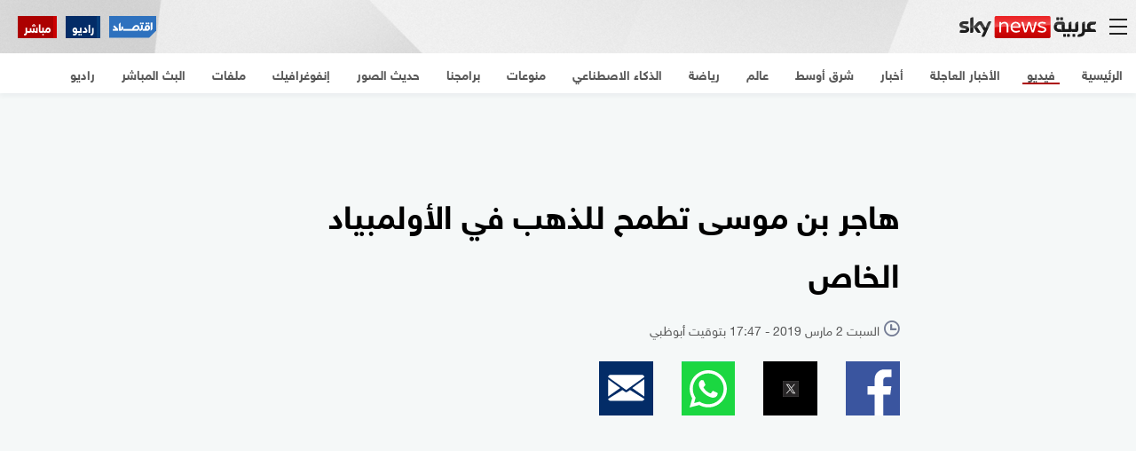

--- FILE ---
content_type: text/html;charset=UTF-8
request_url: https://www.skynewsarabia.com/amp/video/1232093-%D9%87%D8%A7%D8%AC%D8%B1-%D8%A8%D9%86-%D9%85%D9%88%D8%B3%D9%89-%D8%AA%D8%B7%D9%85%D8%AD-%D9%84%D9%84%D8%B0%D9%87%D8%A8-%D8%A7%D9%84%D8%A7%D9%94%D9%88%D9%84%D9%85%D8%A8%D9%8A%D8%A7%D8%AF-%D8%A7%D9%84%D8%AE%D8%A7%D8%B5
body_size: 21805
content:
<!doctype html> <html amp lang="ar" dir="rtl"> <head> <meta charset="utf-8"/> <meta name="viewport" content="width=device-width,initial-scale=1,user-scalable=false"> <meta name="google" content="notranslate"> <meta name="theme-color" content="#E9EEFF"> <title>هاجر بن موسى تطمح للذهب في الأولمبياد الخاص</title> <script async custom-element="amp-analytics" src="https://cdn.ampproject.org/v0/amp-analytics-0.1.js"></script> <script async src="https://cdn.ampproject.org/v0.js"></script> <script async custom-element="amp-social-share" src="https://cdn.ampproject.org/v0/amp-social-share-0.1.js"></script> <script async custom-element="amp-iframe" src="https://cdn.ampproject.org/v0/amp-iframe-0.1.js"></script> <script async custom-element="amp-carousel" src="https://cdn.ampproject.org/v0/amp-carousel-0.1.js"></script> <script async custom-element="amp-timeago" src="https://cdn.ampproject.org/v0/amp-timeago-0.1.js"></script> <script async custom-element="amp-video" src="https://cdn.ampproject.org/v0/amp-video-0.1.js"></script> <script async custom-element="amp-sidebar" src="https://cdn.ampproject.org/v0/amp-sidebar-0.1.js"></script> <script async custom-element="amp-bind" src="https://cdn.ampproject.org/v0/amp-bind-0.1.js"></script> <script async custom-element="amp-ad" src="https://cdn.ampproject.org/v0/amp-ad-0.1.js"></script> <script async custom-element="amp-form" src="https://cdn.ampproject.org/v0/amp-form-0.1.js"></script> <script async custom-element="amp-accordion" src="https://cdn.ampproject.org/v0/amp-accordion-0.1.js"></script> <script custom-element="amp-animation" src="https://cdn.ampproject.org/v0/amp-animation-0.1.js" async></script> <script custom-element="amp-position-observer" src="https://cdn.ampproject.org/v0/amp-position-observer-0.1.js" async></script> <script async custom-template="amp-mustache" src="https://cdn.ampproject.org/v0/amp-mustache-0.2.js"></script> <script type="application/ld+json">
            {
                "@context": "https://schema.org",
                "@type": "WebPage",
                "name": "هاجر بن موسى تطمح للذهب في الأولمبياد الخاص",
                "description": "نحكي لكم قصص مشاركين في الأولمبياد من أصحاب الهمم في أبوظبي، قصص كفاح ومثابرة تتخطى الصعاب وصولا إلى مضمار المنافسة الرياضية. قصتنا اليوم على لسان لاعبة كرة السلة الجزائرية هاجر بن موسى.",
                "publisher": 
{"@type":"Organization","name":"سكاي نيوز عربية","url":"https://www.skynewsarabia.com","alternateName": "Sky News Arabia","logo":{"@type":"ImageObject","url":"https://www.skynewsarabia.com/icon.png", "width": 192, "height": 192}},
                "identifier": "https://www.skynewsarabia.com/video/1232093-%D9%87%D8%A7%D8%AC%D8%B1-%D8%A8%D9%86-%D9%85%D9%88%D8%B3%D9%89-%D8%AA%D8%B7%D9%85%D8%AD-%D9%84%D9%84%D8%B0%D9%87%D8%A8-%D8%A7%D9%84%D8%A7%D9%94%D9%88%D9%84%D9%85%D8%A8%D9%8A%D8%A7%D8%AF-%D8%A7%D9%84%D8%AE%D8%A7%D8%B5",
                "url": "https://www.skynewsarabia.com/video/1232093-%D9%87%D8%A7%D8%AC%D8%B1-%D8%A8%D9%86-%D9%85%D9%88%D8%B3%D9%89-%D8%AA%D8%B7%D9%85%D8%AD-%D9%84%D9%84%D8%B0%D9%87%D8%A8-%D8%A7%D9%84%D8%A7%D9%94%D9%88%D9%84%D9%85%D8%A8%D9%8A%D8%A7%D8%AF-%D8%A7%D9%84%D8%AE%D8%A7%D8%B5"
            }
    </script> <script type="application/ld+json">
          {
              "@context": "https://schema.org",
              "@type": "VideoObject",
              "name": "هاجر بن موسى تطمح للذهب في الأولمبياد الخاص",
              "description": "نحكي لكم قصص مشاركين في الأولمبياد من أصحاب الهمم في أبوظبي، قصص كفاح ومثابرة تتخطى الصعاب وصولا إلى مضمار المنافسة الرياضية. قصتنا اليوم على لسان لاعبة كرة السلة الجزائرية هاجر بن موسى.",
              "thumbnailUrl": "https://www.skynewsarabia.com/images/v1/2019/03/02/1232127/1200/630/1-1232127.jpg?videoOverlay=true",
              "uploadDate": "2019-03-02T17:47:04+0400",
              "duration": "PT00H03M12S",
              "embedUrl": "https://cdn.jwplayer.com/players/0a5Ak2BM-67ZRPnBb.html",
              "contentUrl": "https://media.skynewsarabia.com/vod/1232093/1232093_360.mp4",
              "publisher": 
{"@type":"Organization","name":"سكاي نيوز عربية","url":"https://www.skynewsarabia.com","alternateName": "Sky News Arabia","logo":{"@type":"ImageObject","url":"https://www.skynewsarabia.com/icon.png", "width": 192, "height": 192}},
              "creator": "موسى الجمل",
              "mainEntityOfPage": {
                "@type": "WebPage",
                "@id": "https://www.skynewsarabia.com/video/1232093-%D9%87%D8%A7%D8%AC%D8%B1-%D8%A8%D9%86-%D9%85%D9%88%D8%B3%D9%89-%D8%AA%D8%B7%D9%85%D8%AD-%D9%84%D9%84%D8%B0%D9%87%D8%A8-%D8%A7%D9%84%D8%A7%D9%94%D9%88%D9%84%D9%85%D8%A8%D9%8A%D8%A7%D8%AF-%D8%A7%D9%84%D8%AE%D8%A7%D8%B5"
            }
          }
      </script> <link rel="canonical" href="https://www.skynewsarabia.com/video/1232093-%D9%87%D8%A7%D8%AC%D8%B1-%D8%A8%D9%86-%D9%85%D9%88%D8%B3%D9%89-%D8%AA%D8%B7%D9%85%D8%AD-%D9%84%D9%84%D8%B0%D9%87%D8%A8-%D8%A7%D9%84%D8%A7%D9%94%D9%88%D9%84%D9%85%D8%A8%D9%8A%D8%A7%D8%AF-%D8%A7%D9%84%D8%AE%D8%A7%D8%B5"/> <style amp-boilerplate>body{-webkit-animation:-amp-start 8s steps(1,end) 0s 1 normal both;-moz-animation:-amp-start 8s steps(1,end) 0s 1 normal both;-ms-animation:-amp-start 8s steps(1,end) 0s 1 normal both;animation:-amp-start 8s steps(1,end) 0s 1 normal both}@-webkit-keyframes -amp-start{from{visibility:hidden}to{visibility:visible}}@-moz-keyframes -amp-start{from{visibility:hidden}to{visibility:visible}}@-ms-keyframes -amp-start{from{visibility:hidden}to{visibility:visible}}@-o-keyframes -amp-start{from{visibility:hidden}to{visibility:visible}}@keyframes -amp-start{from{visibility:hidden}to{visibility:visible}}
    </style> <noscript><style amp-boilerplate>body{-webkit-animation:none;-moz-animation:none;-ms-animation:none;animation:none}</style></noscript> <style amp-custom>
          @font-face {
    font-family: "HelveticaNeueReg";
    src:    url("/static/amp/fonts/HelveticaNeueW23forSKY-Reg_T02.eot");
    src:    url("/static/amp/fonts/HelveticaNeueW23forSKY-Reg_T02.eot?#iefix") format("embedded-opentype"),
            url("/static/amp/fonts/HelveticaNeueMEforSKYW21-Rg_web.woff2") format("woff2"),
            url("/static/amp/fonts/HelveticaNeueMEforSKYW21-Rg_web.woff") format("woff"),
            url("/static/amp/fonts/HelveticaNeueMEforSKYW21-Rg_web.ttf") format("truetype"),
            url("/static/amp/fonts/HelveticaNeueW23forSKY-Reg_T02.svg#HelveticaNeueW23forSKY-Reg_T02") format("svg");
    font-weight: 400;
    font-style: normal;
}
@font-face {
    font-family: "HelveticaNeueBold";
    src:    url("/static/amp/fonts/HelveticaNeueW23forSKY-Bd_T02.eot");
    src:    url("/static/amp/fonts/HelveticaNeueW23forSKY-Bd_T02.eot?#iefix") format("embedded-opentype"),
            url("/static/amp/fonts/HelveticaNeueMEforSKYW21-Bd_web.woff2") format("woff2"),
            url("/static/amp/fonts/HelveticaNeueMEforSKYW21-Bd_web.woff") format("woff"),
            url("/static/amp/fonts/HelveticaNeueMEforSKYW21-Bd_web.ttf") format("truetype"),
            url("/static/amp/fonts/HelveticaNeueW23forSKY-Bd_T02.svg#HelveticaNeueW23forSKY-Bd_T02") format("svg");
    font-weight: 800;
    font-style: normal;
}
@font-face {
    font-family: "HelveticaNeueLight";
    src:    url("/static/amp/fonts/HelveticaNeueW23forSKY-Lig_T02.eot");
    src:    url("/static/amp/fonts/HelveticaNeueW23forSKY-Lig_T02.eot?#iefix") format("embedded-opentype"),
            url("/static/amp/fonts/HelveticaNeueMEforSKYW21-Lt_web.woff2") format("woff2"),
            url("/static/amp/fonts/HelveticaNeueMEforSKYW21-Lt_web.woff") format("woff"),
            url("/static/amp/fonts/HelveticaNeueMEforSKYW21-Lt_web.ttf") format("truetype"),
            url("/static/amp/fonts/HelveticaNeueW23forSKY-Lig_T02.svg#HelveticaNeueW23forSKY-Lig_T02") format("svg");
    font-weight: 400;
    font-style: normal;
}
/*--SNA Icons Styles--*/
@font-face {
    font-family: "sna-icons";
    src:    url("/static/amp/fonts/sna-icons/snaicons.eot");
    src:    url("/static/amp/fonts/sna-icons/snaicons.eot?#iefix") format("embedded-opentype"),
            url("/static/amp/fonts/sna-icons/snaicons.woff2") format("woff2"),
            url("/static/amp/fonts/sna-icons/snaicons.woff") format("woff"),
            url("/static/amp/fonts/sna-icons/snaicons.ttf") format("truetype");
    font-weight: 400;
    font-style: normal;
}

.icon-camera,
.icon-overlay-image-gallery,
.icon-time,
.icon-video-play {
    font-family: "sna-icons";
}

.icon-camera:after,
.icon-overlay-image-gallery:after,
.icon-time:after,
.icon-video-play:after
{
    font-family: "sna-icons";
    font-style: normal;
    font-weight: normal;
    font-variant: normal;
    text-transform: none;
    line-height: 1;
    -webkit-font-smoothing: antialiased;
    display: inline-block;
    text-decoration: inherit;
}

.icon-time {
    float: right;
    margin-left: 0.5rem;
    color: #646464;
    line-height: 1;
    font-size: 1rem;
    position: absolute;
    top: 0;
    right: 0;
}
.icon-time:after {
    content: "l";
    color: #000;
    font-size: 1rem;
}

.icon-camera:after {
    content: "b";
    font-size: 1.625rem;
}
.icon-video-play:after {
    content: "m";
    font-size: 1.5rem;
}
h1,h2,h3,h4,h5,h6 {
  margin: 0;
  padding: 0;
}
body {
  font-family: "HelveticaNeueReg", "Times New Roman";
  font-size: 75%;
  background-color: #f5f8f8;
}
@media only screen and (max-width: 480px) {
  html, body {
    font-size: 62.5%;
  }
}
.live-stream {
    position: absolute;
    left: 10px;
    top: 50%;
    transform: translate(0,-50%);
    padding: .28rem .4375rem;
    max-height: 2.5rem;
    text-decoration: none;
    line-height: 1;
    color: #fff;
    display: flex;
    align-items: center;
    background: #901414;
    font-size: 1.6rem;
}
.live-stream span {
    margin-left: 6px;
    font-size: 1.2rem;
    padding-right: 2px;
    display: table;
}

@media only screen and (max-width: 369px) {
  .live-stream .icon-live-streaming {display : none;}
  .live-stream .live-stream-text {
    margin-left: 0;
    padding: 3px 3px;
  }

}
.float-right {
  float:right;
}
.article-title {
  font-size: 2.87vw;
  padding: 1.75rem 0 1.25rem;
  font-family: 'HelveticaNeueBold';
}
.article-summary {
  color: #222;
  font-size: 2.35vw;
  text-align: right;
  margin-bottom: 0;
  font-family: 'HelveticaNeueBold';
  line-height: 1.5;
}
.article-description{
  margin-top:2rem;
}
.tags {
  padding: 1.25rem 0;
}
.tags:after {
  clear: both;
  content: '';
  display: block;
}
.tags a {
  text-decoration: none;
  float: right;
  display: inline-block;
  white-space: nowrap;
  margin-left: 10px;
  margin-bottom: 2rem;
  background-color: #fff;
  padding: .8rem .36rem;
  color: rgb(var(--purplish-brown));
  border-right: 4px solid #ac0000;
  font-size: 16px;
  line-height: 1;
}
.related-heading {
    font-size: 22px;
    line-height: 35px;
    font-family: HelveticaNeueBold;
    margin-bottom: 10px;
    position: relative;
    padding-right: 6px;
    width: calc(100% - 2.5rem);
    box-sizing: border-box;
    margin: 10px auto 0;
}
.related-heading a {
    display: block;
    width: 100%;
    color: #000;
    text-decoration: none;
    padding-right: 10px;
}
.related-heading:before {
    content: " ";
    top: 0;
    right: 0;
    display: block;
    position: absolute;
    background-clip: content-box;
    width: 6px;
    height: 100%;
    background: #ac0000;
}
.related-heading a:after {
    content: " ";
    width: 32px;
    background-image: url('/static/amp/img/svg/content_go_arrow.svg');
    background-repeat: no-repeat;
    background-position: center center;
    background-size: 13px 15px;
    margin-right: 10px;
    position: absolute;
    height: 32px;
}
.container {
  width: 100%;
  max-width: 768px;
  margin: 0 auto;
  padding: 0 10px;
  box-sizing: border-box;
  overflow:hidden;
}
.bg-gray {
  background: #f5f8f8;
}
.article-each {
  padding-top: 10px;
}
.article-each a {
  display:block;
  color:#fff;
  text-decoration:none;
  background-color: #2d2d2d;
  box-shadow: 0 3px 6px 0 rgba(0, 35, 64, 0.05);
}
.img-container {
  position: relative;
  width: calc(100% + 25px);
  margin-right: -12.5px;
}

amp-iframe {
  width: calc(100% + 25px);
  margin-right: -12.5px;
}

@media only screen and (min-width: 481px) {
  .img-container {
    position: relative;
    width: calc(100% + 40px);
    margin-right: -20px;
  }

  amp-iframe {
    width: calc(100% + 40px);
    margin-right: -20px;
  }
}

.related-articles .img-container {
  width: 100%;
  margin-right: 0;
}
.article-section span.time {
  font-size: 0.875rem;
  display: flex;
  padding: 0 0 1.5rem;
  position: relative;
  align-items: center;
}
.related-articles .article-section span.time {
  padding: 10px 0;
  color: rgba(var(--ice-blue),0.75);
  font-size: 13px;
}
.related-articles .article-section span.time .sna_content_head_date_icon {
  color: rgba(var(--ice-blue),0.75);
}
.related-articles .article-title {
  font-size: 16px;
  padding: 0;
  font-family: "HelveticaNeueReg";
}
.text-over {
  position: absolute;
  color:#fff;
  z-index:1;
}
.text-over.media-article {
  background: rgba(172, 0, 0, 0.75);
  top: 0;
  width: auto;
  left: 0;
  padding: 3px 6px;
  display: flex;
  align-items: center;
}
.text-over.media-article i {
  line-height: normal
}
.text-over.media-article span {
  margin-left: 4px;
  font-family: "HelveticaNeueBold";
}
.header {
  background: #222 url('/static/amp/img/header_bg_v2.jpg') no-repeat;
  background-size: cover;
  background-position: 100% 100%;
  width: 100%;
  overflow: hidden;
  box-sizing: border-box;
  position:relative;
  top:0;
  z-index: 3;
  display: flex;
  align-items: center;
  justify-content: flex-start;
}

.navbar-menu{
  padding: 13px 10px 13px 15px;
}

.logo {
  font-size: 0;
  margin-left: 10px;
  padding: 13px 0;
}


.header-separator {
  margin-top: 4rem;
}
/* Start: AMP Sidebar */
.menu-button {
  background: transparent;
  border: none;
  font-size: 0;
  outline: 0;
  padding: 0;
}
amp-sidebar .nav-back button {
  background-color: transparent;
  border: none;
  outline: 0;
  width: 100%;
  text-align: left;
}
.burger-icon {
  position: relative;
  -webkit-transition-duration: 0s;
  transition-duration: 0s;
}
.burger-icon {
  display: block;
}

.burger-icon img {
  width: calc( 32px + (40 - 32) * (100vw - 320px) / (768 - 320));
}

.menu-button.is-active {
  background: #ffffff;
}
.menu-button.is-active .burger-icon {
  background-color: transparent;
  -webkit-transition: all 0s;
  -moz-transition: all 0s;
  -o-transition: all 0s;
  transition: transform 0s;
}


.show {
  display: block;
}
.hide {
  display: none;
}
amp-sidebar {
  width: 100%;
  height: 100%;
  max-width: unset;
  background-color: #F5F8F8;
}



@media only screen and (min-width: 767px) {
  amp-sidebar {
    max-width: 50%;
  }
}
amp-sidebar .nav-back {
  cursor: pointer;
  outline: 0;
  display: table;
  width: 100%;
}
amp-sidebar .btn-close-menu {
  padding: 1.5rem;
  float: left;
  height: 5rem;
}
.btn-close-menu .icon-left {
  transform: rotate(135deg);
  -webkit-transform: rotate(135deg);
}
amp-sidebar .nav-item {
  height: auto;
  padding: 0 10px;
}
amp-sidebar ul {
  margin-top: 0;
  margin-bottom: 0;
  display: block;
  width: 100%;
  overflow: hidden;
  padding: 0;
}

amp-sidebar ul li:last-child {
  border-bottom: none;
}

amp-sidebar .menu-icons {
  padding: 0.9375rem 0 0.5375rem 0;
  border-bottom: 1px solid #4c5158;
  text-align: center;
}
amp-sidebar li.no-border {
  border-bottom: none;
}
amp-sidebar .menu-icons ul li {
  padding: 0 0.625rem;
}
amp-sidebar li {
  margin: 0 auto;
  padding: 0;
}
amp-sidebar li a, amp-sidebar li h4 {
  color: rgb(var(--purplish-brown));
  font-size: 1.625rem;
  line-height: normal;
  text-decoration: none;
  display: inline-block;
  width: 100%;
  padding: 10px 20px;
  box-sizing: border-box;
  font-family: "HelveticaNeueBold";
}

amp-sidebar li h4 a {
  padding: 0;
}

amp-sidebar li amp-accordion.amp-accordion h4 {
  border: none;
  background-color: transparent;
}

amp-sidebar li amp-accordion.amp-accordion h4:focus {
  outline: none;
  background-color: none;
}

amp-sidebar li amp-accordion.amp-accordion h4[aria-expanded="true"] .header_links_with_sub_menu_icon {
  transform: rotate(-180deg);
}

.menu_links_secondary a {
  border-bottom: 1px solid #e8e8e8;
  padding-right: 20px;
  font-size: 15px;
  font-family: HelveticaNeueReg;
}

.menu_links_secondary {
  background-color: #FFF;
}

.menu_links_secondary a {
  border-bottom: 1px solid #e8e8e8;
}

.menu_links_secondary a:last-child {
  border-bottom: none;
}

.menu_links_secondary a:first-child {
  border-top: 1px solid #e8e8e8;
}

.header_links_with_sub_menu_collapsed_icon {
    position: absolute;
    top: 60%;
    left: auto;
    -webkit-transform: translateY(-50%);
    transform: translateY(-50%);
    margin-left: 5px;
}

.header_links_with_sub_menu_icon {
    width: 24px;
    height: 24px;
    fill: rgb(var(--purplish-brown));
    transition: transform .3s ease-out;
    -webkit-transition: .3s ease-out;
}

@media only screen and (min-width: 480px) {
  amp-sidebar li a, amp-sidebar li h4 {
    font-size: 1rem;
  }
}

.mobile_menu_btn {
  padding-top: 10px;
  width: calc(100% + 20px);
  margin: 0 -10px;
}
.bn_notification_pref{
  padding-top: 0;
  padding-bottom: 5px;
}

.bn_btn::before, .live_btn::before, .radio_btn::before {
    content: "";
    position: absolute;
    display: block;
    width: 4px;
    top: 50%;
    right: 0;
    transform: translateY(-50%);
    height: calc(100% + 4px);
}

.live_btn::before{
  background-color: #cb0000;
}
.radio_btn::before{
  background-color: #063E7B;

}
.bn_btn::before{
  background-color: #F8EB20;

}
.live_btn_cont,
.radio_btn_cont,
.bn_btn_cont {
  width: 50%;
  padding: 10px;
  box-sizing: border-box;

}


.live_btn,
.radio_btn,
.bn_btn{
  padding: 9px 10px;
  color: white;
  background-color: #AC0000;
  font-family: HelveticaNeueBold;
  font-size: 14px;
  cursor: pointer;
  outline: none;
  border: none;
  box-shadow: 0 0 2px 0 rgba(0,0,0,0.15);
  overflow-y: hidden;
  position: relative;
}
.radio_btn_cont .radio_btn{
  background-color: #032C67;
}

.bn_btn_cont .bn_btn{
  background-color: rgb(var(--purplish-brown));
  color: #F8EB20;
}
.header_menu_btn_icon{
  width: 16px;
  height: 16px;
  max-width: none;
  fill: #FFF;
}
.header_menu_btn_icon_cont{
  padding-left: 6px;
}

/*START:business website link btn */
.buss_web_btn_gif_laptop,
.buss_web_btn_gif_desktop {
  display: none
}
.buss_web_btn_cont .buss_web_btn {
    background-color: #2f71c1;
    clip-path: polygon(0 0, 100% 0, 100% 70%, 93% 100%, 0 100%)
  }

  .buss_web_btn_cont .buss_web_btn:before {
    display: none
  }

  .buss_web_btn_cont .buss_web_btn:active {
    background-color: #2f71c1
  }

  .buss_web_btn_cont .buss_web_btn img {
    height: 30%;
    width: auto;
    position: absolute
  }
/*END:business website link btn */





amp-sidebar .menu-icons a {
  border-bottom: none;
  display: table;
}
amp-sidebar .nav-item li:not(.mobile_menu_btn){
  width: 100%;
  border-bottom: 1px solid #e8e8e8;
}

amp-sidebar .list-inline li {
  margin: 0 auto;
  display: inline-block;
}
amp-sidebar li.bg-menu-dark {
  background-color: #21252b;
}
amp-sidebar li.active h4{
  color: #AC0000;
}
amp-sidebar li.active .header_links_with_sub_menu_icon{
  fill: #AC0000;
}
amp-sidebar li.active .menu_links_secondary a{
  color: #AC0000;
}
amp-sidebar li.active a {
  color: #AC0000;
}
amp-sidebar .menu-social-icon {
  background-color: #21252b;
  display: table-cell;
}
/* End: Amp sidebar */

amp-social-share {
  outline: none;
  border-radius: 50%;
}

amp-social-share {
  border-radius: 0;
}
amp-social-share[type="facebook"] {
  background-image: url('/static/amp/img/svg/facebook_sq.svg');
  background-color: transparent;
}
amp-social-share[type="twitter"] {
  background-image: url('/static/amp/img/svg/twitter_sq.svg');
}
amp-social-share[type="gplus"] {
  background-image: url('/static/amp/img/svg/GooglePlus.svg');
}
amp-social-share[type="whatsapp"] {
  background-image: url('/static/amp/img/svg/whatsapp_sq.svg');
}
amp-social-share[type="email"] {
  background-image: url('/static/amp/img/svg/email_sq.svg');
}
.social-sharing {
  background: transparent;
  font-size: 0;
}
.social-icon {
  margin-left:2rem;
  margin-bottom: 1rem;
}
amp-lightbox .lightbox {
  background: #323232;
}
.sub-heading {
  color: #222;
  margin-bottom: 1.25rem;
  font-family: HelveticaNeueBold,"Times New Roman";
  font-size: 16px;
  color: rgb(var(--purplish-brown));
}
@media only screen and (max-width: 767px) {
  .article-title {
    font-size: 5.24vw;
  }
  .article-summary {
    font-size: 4.5vw;
  }
  .article-section span.time {
  font-size: 3.3vw;
  }
  .text-over.media-article {
    font-size: 3.125vw;
  }
  .header-separator {
    margin-top: 5rem;
  }
}


@media (orientation: landscape) {
  .live-stream {
    font-size: 1.2rem;
    padding: .15rem .3375rem;
  }
  .live-stream span {
    font-size: 1rem;
    margin-top: -4px;
  }
  amp-sidebar .btn-close-menu {
    height: 3.65rem;
    padding: 1rem;
  }
  .menu-button {
    padding: 0;
  }
  .burger-icon:before {
    top: -0.3rem;
  }
  .burger-icon:after {
    top: 0.3rem;
  }
  .burger-icon {
    margin-top: 0.5rem;
    margin-bottom: 0.5rem;
  }
}



/* For Article & Blog body */
.article-description h1, .article-description h2, .article-description h3, .article-description h4, .article-description h5, .article-description h6 {
  margin-bottom: 2rem;
  font-weight: normal;
}
.article-description h1 {
  font-size: 3vw;
}

.article-description h2 {
  font-size: 2.75vw
}

.article-description h3 {
  font-size: 2.6vw
}

.article-description h4 {
  font-size: 2.45vw;
}

.article-description h5 {
  font-size: 2.30vw
}

.article-description h6 {
  font-size: 2.15vw;
}

@media only screen and (max-width: 767px) {
  .article-description h1 {
    font-size: 6.5vw;
  }

  .article-description h2 {
    font-size: 6.25vw
  }

  .article-description h3 {
    font-size: 6vw
  }

  .article-description h4 {
    font-size: 5.75vw
  }

  .article-description h5 {
    font-size: 5.5vw;
  }

  .article-description h6 {
    font-size: 5.25vw;
  }
}

/*  Bullets inside article or blog */


.article-description li {
  font-size: 2vw;
}
@media only screen and (max-width: 767px) {
  .article-description li {
    font-size: 4.5vw;
  }
}



/* Table inside article or blog */
.article-description table {
  font-size: 2vw;
  border-spacing: 0px;
    border: 1px solid black;
    border-collapse: collapse;
    margin-bottom: 2rem;
}


.article-description table tr:first-child {
  background-color: #efefef;
  font-weight: bold;
}

@media only screen and (max-width: 767px) {
  .article-description table {
    font-size: 4vw;
  }
}


.article-description strong {
  color: #1660b1;
}

.img_gallery_indicator {
  width: 32px;
  height: 32px;
}

.amp-social {
  display: flex;
  justify-content: space-evenly;
  flex-wrap: nowrap;
  padding: 10px 0;
}

.amp-social svg {
  color:  rgb(var(--purplish-brown));
}

.amp-social a {
  flex: 0 0 auto;
  width: 40px;
  height: 40px;
  margin-left: 5px;
}
.amp-social a.nabd amp-img {
  fill:  #FFF;
  width: 26px;
  height: 26px;
}
@media only screen and (max-width: 420px)  {
  .amp-social a {
    width: 35px;
    height: 35px;
  }
}

@media only screen and (min-width: 767px)  {
  .amp-social a {
    width: 35px;
    height: 35px;
  }
}

.mobile-menu-search-form {
  margin: 20px 10px 0 10px;
  background-color: #fff;
  box-shadow: 0 1.5px 3px 2px rgba(0,35,64,0.1);
  position: relative;
}



.search_text_cont {
    flex: 1 1 auto;
    position: relative;
}

.mobile-menu-search-form input {
    outline: none;
    flex: 1 1 auto;
    order: 1;
    width: 100%;
    padding-left: 10px;
    border: none;
    font-family: "HelveticaNeueReg";
    padding-top: 4px;
    padding-bottom: 4px;
    height: 40px;
    margin-bottom: 0;
    font-size: 14px;
}

input[type="search"]::-webkit-search-cancel-button,
input[type="search"]::-webkit-search-decoration,
input[type="search"]::-webkit-search-results-button,
input[type="search"]::-webkit-search-results-decoration {
    -webkit-appearance: none;
}

.search_icon_cont {
    padding: 0 5px;
}

.menu_search_icon{
  width: 20px;
  height: 20px;
  fill: rgba(41,38,39,0.38);
}
.mobile-menu-search-form input:focus + .search_icon_cont .menu_search_icon{
  fill: rgb(var(--purplish-brown));
}

.header_img {
  padding: 13px 0;
  display: flex;
  align-items: center;
  justify-content: center;
}

.header_img a {
  line-height: 0;
}






.sign-in {
  background-color: #2778d3;
  padding: 5px 10px;
  box-shadow: 0 1px 4px rgba(0,0,0,0.3);
  display: flex;
  border-radius: 7px;
  align-items: center;
  justify-content: center;
}

.sign-in a {
    display: flex;
    color: #FFFFFF;
    font-size: 16px;
    text-decoration: none;
    font-family: "HelveticaNeueBold";
}
.user-icon {
  font-size: 0;
  padding-left: 5px;
}
.img-caption {
    position: absolute;
    bottom: 0;
    background: rgba(0,0,0,0.5);
    width: 100%;
    color: #fff;
    font-family: HelveticaNeueBold;
    padding: 5px 10px;
    font-size: 18px;
    box-sizing: border-box;
}
.images-count {
    color: white;
    font-family: HelveticaNeueBold;
    font-size: 18px;
    padding-left: 5px;
}
.text-over.media-article .images-count span {
    padding-left: 0;
    margin-left: 0;
}
.gallery-thumbnails {
    width: calc(100% + 2.50rem);
    margin-right: -1.25rem;
    clear: both;
    overflow: hidden;
    margin-top: 5px;
}
.image-thumbnail {
  width: 33.33%;
  float: right;
  padding: 0 2.5px;
  box-sizing: border-box;
  position: relative;
}
.thumbnails-container {
  margin: 0 -5px;
  overflow: hidden;
}
.image-over {
  position: absolute;
  width: calc(100% - 5px);
  height: 100%;
  top: 0;
  left: 0;
  z-index: 1;
  background-color: rgba(0,0,0,0.5);
  display: flex;
  align-items: center;
  justify-content: center;
}
.image-over span {
  color: white;
  font-size: 30px;
}
.svg-icons {
  display: none;
}
/* QUICK ACCESS MENU CSS */
.qa_outer_cont {
  min-height: 45px;
  box-shadow: 0 3px 6px 0 rgba(0,35,64,0.05);

  background-color: white;
  position: relative;
  z-index: 2;
  width: 100%;
}
.qam_cont {
  background-color: white;
  width: 100%;
  white-space: nowrap;
  overflow-x: scroll;
  transform: translateY(0%);
  min-height: 45px;
  transition: transform .4s ease-out;
  display: inline-flex;
  flex: 0 0 auto;
  -webkit-overflow-scrolling: touch;
}
.amp_qam_item {
  padding: 10px 15px 0;
  display: inline-block;
  color: rgba(35,35,35,0.75);
  text-decoration: none;
  position: relative;
  order: 3;
  padding: 0 15px 0;
  font-family: HelveticaNeueBold;
  font-size: 14px;
  height: 45px;
  display: inline-flex;
  align-items: center;
}
.amp_qam_item:first-child {
  order: 1;
}
.amp_qam_item.active {
  color: rgba(35,35,35,0.75);
  order: 2;
}
.amp_qam_item.active:after {
  content: "";
  background: #ac0000;
  height: 2px;
  display: block;
  width: calc(100% - 20px);
  position: absolute;
  transform: translateX(-50%);
  left: 50%;
  bottom: 10px;
}
.qa_outer_cont_anim {
  position: fixed;
  top: 0;
}

.header_top_mobile_btn_cont {
    padding-left: 10px;
    display: -webkit-flex;
    display: flex;
    align-items: center;
    margin-right: auto;
}

.header_top_live_btn ,
.header_top_radio_btn {
    display: -webkit-flex;
    display: flex;
    color: white;
    font-family: HelveticaNeueBold;
    border: none;
    padding: 6px 7px;
    align-items: center;
    font-size: 13px;
    line-height: 1;
    flex: 0 0 auto;
    text-decoration: none;
    position: relative;
    overflow-y: hidden;
}
.header_top_live_btn{
  background-color: #AC0000;
  margin-right: 10px;
}
.header_top_radio_btn{
  background-color: #032c67;
}
@media screen and (min-width: 767px){
  .header_top_radio_btn{
    display: -webkit-flex;
    display: flex;
  }
  .header_top_live_btn{
    margin-left: 10px;
  }
}
.header_top_live_btn::before ,
.header_top_radio_btn::before {
    content: "";
    position: absolute;
    display: block;
    width: 4px;
    top: 50%;
    right: 0;
    transform: translateY(-50%);
    height: calc(100% + 4px);
}
.header_top_live_btn::before {
    background-color: #cb0000;
}
.header_top_radio_btn::before {
    background-color: #063E7B;
}

@media screen and (max-width: 767px){
  .header_top_radio_btn {
      padding-left: 10px;
      padding-right: 10px;
  }
}

.header_top_live_btn_icon ,
.header_top_radio_btn_icon {
    -webkit-flex: 0 0 auto;
    flex: 0 0 auto;
    width: 15px;
    height: 15px;
    fill: #FFF;
    margin-left: 4px;
}


@media screen and (max-width: 350px){
    .logo .logo-img {
      max-width: 132px;
      height: 22px;
    }
}
/*START:Fix for iOS 13 new feature text zooming */
@media screen and (max-width: 320px){
    html,body {
        min-width: 320px;
    }
    .logo {
      max-width: unset;
      margin-left:35px;
    }
}
/*END:Fix for iOS 13 new feature text zooming */

/*START:clock icon before the date */
.sna_content_head_date_icon {
    color: #757d95;
    font-family: "sna-icons";
    font-style: normal;
    display: inline-block;
    position: relative;
    padding-left: 5px;
    line-height: 1;

}

@media (orientation: landscape) {
    .sna_content_head_date_icon {
        font-size: 1.1rem;
    }
}
/*END:clock icon before the date */

.footer-social a.last-footer-link {
  margin-left: 0;
}

.sna-nabd .apps-links span {
  color: #5E6071;
  font-size: 16px;
}

/*START:mini utility to avoid rewriting the utility in the given limited css space for amp */
.sna_flex_cont{
  display: -webkit-flex;
  display: flex;
}
.sna_flex_cont_wrap{
  flex-wrap: wrap;
}
.sna_flex_item{
  flex: 0 0 auto;
}
.sna_flex_ac{
  align-items: center;
}
.sna_flex_jc{
  justify-content: center;
}
.sna_amp_btn{
  background: none;
  border: none;
  padding: 0;
}
.sna_amp_btn:active,
.sna_amp_btn:hover,
.sna_amp_btn:focus{
  outline: none;
}
.sna_bold{
  font-family: HelveticaNeueBold;
}
/*END:mini utility to avoid rewriting the utility in the given limited css space for amp */

/*START:rebranding july 2020 */
.close-icon-cont{
  padding: 13px 10px 13px 15px;
}
.personalization_mobile_menu{
  margin-right: auto;
  padding: 0 10px;
}
.menu_header_cont{
  background-image: url(/static/amp/img/header_bg_v2.jpg);
  background-repeat: no-repeat;
  background-position: 100% 100%;
  background-size: cover;
}
.personalization_mobile_menu > a{
  font-family: HelveticaNeueBold;
  color: rgb(var(--purplish-brown));
  font-size: 14px;
  text-decoration: none;
}
.menu_user_sign_in_icon_cont{
  padding-left: 5px;
}

/*END:rebranding july 2020 */
/*START: Footer Rebranding July 2020 */
.footer {background-color: #fff;}
.goto-top {
  background: rgb(var(--ice-blue));;
  display: flex;
  justify-content: center;
  font-size: 16px;
  color: rgb(var(--purplish-brown));
  font-family: HelveticaNeueBold;
  padding: 10px 0;
  text-decoration: none;
  margin-top: 1.25rem;
}
.goto-top .arrow-icon {
  display: flex;
  margin-right: 5px;
  transform: rotate(180deg);
}
.goto-top .arrow-icon svg {
  width: 24px;
  height: 24px;
}
.sna-stores {
  background: rgb(var(--ice-blue));;
  margin: 10px;
  padding: 10px;
  display: block;
  text-decoration: none;
}
.sna-stores .store-logos {
  display:flex;
  justify-content: space-between;
}
.sna-stores h3 {
    font-size: 14px;
    margin: 0 0 10px;
    padding: 0;
    color: rgb(var(--purplish-brown));
    font-family: HelveticaNeueBold;
}
.sna-stores span:first-child {
    padding-left: 5px;
}
.sna-stores span:last-child {
    padding-right: 5px;
}
.sna-stores span {
    display: inline-block;
    width: calc(50% - 5px);
    box-sizing: border-box;
}
.sna-footer-social {
  margin: 10px;
  padding-bottom: 10px;
  border-bottom: 1px solid #dbdfe8;
}
.sna-footer-social-inner {
  display: flex;
  align-items: center;
  justify-content: space-between;
}
.sna-footer-social-inner a {
    text-decoration: none;
}
.sna-footer-links {
  margin: 0 10px;
  display:flex;
  flex-wrap: wrap;
}
.sna-footer-links .group-each h4 {
    margin-bottom: 20px;
    font-size: 18px;
    color: rgb(var(--purplish-brown));
    font-family: HelveticaNeueBold;
}
.sna-footer-links .group-each a {
  color: rgb(var(--purplish-brown));
  font-size: 16px;
  text-decoration: none;
  font-family: HelveticaNeueReg;
  display: block;
  margin-bottom: 10px;
}
.sna-footer-links .group-each {
  border-bottom: 1px solid #dbdfe8;
  margin-bottom: 10px;
  width: 50%;
}
.sna-footer-newsletter {
  margin: 0 10px;
  background: rgb(var(--ice-blue));;
  padding: 10px;
}
.sna-footer-newsletter h4 {
    margin-bottom: 20px;
    font-size: 18px;
    color: #000;
    font-family: HelveticaNeueBold;
}

.sna-footer-newsletter .newsletter-desc {
    color: rgb(var(--purplish-brown));
    font-size: 16px;
    font-family: HelveticaNeueReg;
    margin-bottom: 20px;
    display: block;
}

.sna-footer-newsletter a {
  margin-bottom: 0;
  background: #ac0000;
  font-family: HelveticaNeueBold;
  color: #fff;
  font-size: 16px;
  width: 100%;
  padding: 8px;
  box-sizing: border-box;
  display: block;
  text-decoration: none;
  text-align: center;
}

.sna-footer-newsletter span.visible {
    font-size: 16px;
    text-align: left;
    direction: ltr;
    margin-bottom: 10px;
    display: block;
}
.copyrights-inner {
  margin: 10px;
  display: flex;
  flex-wrap: wrap;
  justify-content: center;
  border-top: 1px solid #dbdfe8;
  padding-top: 1.25rem;
}
.copyrights-inner p {
  color: #7c7c7c;
  font-size: 12px;
  margin: 0;
  line-height: 18px;
  text-align: center;
}
.copyrights-inner a {
  text-decoration: none;
  margin-bottom: 1.25rem;
}
.footer-copyrights {
  overflow: hidden;
}
/*END: Footer Rebranding July 2020 */

.sna-dfp-ad {
  text-align: center;
  padding: 1.25rem 0 0;
}
.ad-top{
    padding-top:1.25rem;
    padding-bottom:0;
}
.ad-mpu {
  height: 250px;
}

.views_icon_font_color {
  color: rgba(var(--purplish-brown),0.75);
}
.date_icon_font_color {
  color: rgba(var(--purplish-brown),0.75);
}

.play_icon {
  background-color: rgba(171,29,35,0.75);
  position: absolute;
  top: 50%;
  left: 50%;
  line-height: 0;
  z-index: 1;
  -webkit-transform: translate(-50%, -50%);
  transform: translate(-50%, -50%);
  padding: 5px 5px;
  width: 40px;
  height: 40px;
  box-sizing: border-box;
}
.play_icon amp-img {
  width: 100%;
  height: 100%;
}
.item-category {
  position: relative;
  width: fit-content;
  position: relative;
}
.item-category span {
  color: #fff;
  padding: 5px 8px;
  display:block;
  font-size: 12px;
  font-family: HelveticaNeueBold;
}
.item-category:before {
    content: " ";
    right: 0;
    display: block;
    position: absolute;
    background-clip: content-box;
    width: 3px;
    height: calc(100% - 13px);
    background: #ac0000;
    top: 50%;
    transform: translateY(-50%);
}
.related-articles .article-each:last-child {
  margin-bottom: 10px;
}
.article-each .article-section {
    padding-right: 10px;
    padding-left: 10px;
}
 .content-body-dark {
  background: rgb(var(--purplish-brown));
  width: calc(100% + 20px);
  margin-right: -10px;
  padding: 20px 10px 10px;
  box-sizing: border-box;
}
.content-body-dark .sub-heading, .content-body-dark .article-summary {
  color: #fff;
}
.content-body-dark .sub-heading span {
  font-size: 16px;
}
:root {
  --purplish-brown: 35,35,35;
  --ice-blue : 233,239,240;
}
/*START:bussiness website btn in header bar */


.header_top_buss_btn:before {display: none;background: transparent;}


.header_top_buss_btn {
    background-color: transparent;
    padding-left: 0;
    padding-right: 0;
    max-height: 25px;
    margin-left: 10px;
    max-width:38px;
    clip-path: polygon(0 0, 100% 0, 100% 68%, 85% 100%, 0 100%);

    display:none;
    box-sizing: border-box;


}


@media screen and (min-width: 375px){
    .header_top_buss_btn{
        display:flex;
    }


}
@media screen and (min-width: 375px){
    .header_top_buss_btn{
        max-width: calc( 45px + (60 - 45) * (100vw - 375px) / ( 550 - 375 ) );
    }
}
@media screen and (min-width: 550px){
    .header_top_buss_btn{
        max-width:60px;
    }
}
/*END:bussiness website btn in header bar */
</style> </head> <body> <svg class="svg-icons"> <symbol id="menu_arrow" viewBox="0 0 24 24"> <path d="M16.59 8.59L12 13.17 7.41 8.59 6 10l6 6 6-6z"></path> <path d="M0 0h24v24H0z" fill="none"></path> </symbol> <symbol id="search_icon_zoom" viewBox="0 0 24 24"> <path d="M15.5 14h-.79l-.28-.27C15.41 12.59 16 11.11 16 9.5 16 5.91 13.09 3 9.5 3S3 5.91 3 9.5 5.91 16 9.5 16c1.61 0 3.09-.59 4.23-1.57l.27.28v.79l5 4.99L20.49 19l-4.99-5zm-6 0C7.01 14 5 11.99 5 9.5S7.01 5 9.5 5 14 7.01 14 9.5 11.99 14 9.5 14z"/> <path d="M0 0h24v24H0z" fill="none"/> </symbol> </svg> <amp-sidebar id="sidebar" layout="nodisplay" side="right"> <div class="sna_flex_cont menu_header_cont"> <button class="sna_amp_btn close-icon-cont sna_flex_cont sna_flex_ac" on="tap:sidebar.close" role="button" tabindex="0"> <amp-img alt="menu-icon" role="presentation" layout="fixed" width="25" height="25" src="/static/amp/img/svg/ic_menu_close_black_24px.svg"> </amp-img> </button> <div class="header_img"> <a href="/" title="سكاي نيوز عربية"> <amp-img alt='سكاي نيوز عربية' src="/static/amp/img/header_logo_color.svg" width="154" height="25" class="logo-img" layout="fixed"> </amp-img> </a> </div> <div class="personalization_mobile_menu sna_flex_cont sna_flex_ac"> <a id="menu_user_link" href="/signin" title="دخول" class="sna_flex_cont sna_flex_ac sna_bold"> <span class="menu_user_sign_in_icon_cont sna_flex_cont sna_flex_ac"> <amp-img alt='sign in' src="/static/amp/img/svg/ic_account_circle_black_24px_menu.svg" width="20" height="20" class="" layout="fixed"> </amp-img> </span> <span class="menu_user_sign_in_text" id="menu_user_text"> دخول </span> </a> </div> </div> <form class="mobile-menu-search-form sna_flex_cont" action="/search" method="get" target="_top"> <input placeholder="البحث في محتوى سكاي نيوز عربية" name="q" type="search" id="mobile_search"> <div class="search_icon_cont sna_flex_cont sna_flex_ac "> <svg class="menu_search_icon"> <use xlink:href="#search_icon_zoom"/> </svg> </div> </form> <nav class="nav-item"> <ul> <li class="live_radio mobile_menu_btn sna_flex_cont"> <div class="live_btn_cont sna_flex_item"> <a class="live_btn sna_flex_cont sna_flex_jc sna_flex_ac" id="liveStreamLink" href="https://www.skynewsarabia.com/livestream-البث-المباشر" target="_self" title="البث المباشر"> <span class="header_menu_btn_icon_cont sna_flex_cont"> <amp-img alt='سكاي نيوز عربية مباشر' src="/static/amp/img/svg/rebrand_2020/live_stream_icon.svg" width="16" height="16" class="header_menu_btn_icon" layout="fixed"> </amp-img> </span> <span class="live_btn_text">مباشر</span> </a> </div> <div class="radio_btn_cont sna_flex_item"> <a class="radio_btn sna_flex_cont sna_flex_jc sna_flex_ac" id="radioStreamLink" href="https://www.skynewsarabia.com/radio" target="_self" title="راديو"> <span class="header_menu_btn_icon_cont sna_flex_cont"> <amp-img alt='سكاي نيوز عربية راديو' src="/static/amp/img/svg/rebrand_2020/radio_icon.svg" width="16" height="16" class="header_menu_btn_icon" layout="fixed"> </amp-img> </span> <span class="radio_btn_text">راديو</span> </a> </div> </li> <li class="bn_notification_pref mobile_menu_btn sna_flex_cont"> <div class="bn_btn_cont sna_flex_item"> <a class="bn_btn sna_flex_cont sna_flex_jc sna_flex_ac" id="breakingNewsLink" href="https://www.skynewsarabia.com/breaking-news-الأخبار-العاجلة" target="_self" title="عاجل"> <span class="bn_btn_text">عاجل</span> </a> </div> <div class="buss_web_btn_cont bn_btn_cont sna_flex_item"> <a target="_blank" rel="noopener noreferrer" href="https://www.snabusiness.com" title="سكاي نيوز عربية اقتصاد" class="buss_web_btn bn_btn sna_flex_cont sna_flex_jc sna_flex_ac"> &nbsp; <img alt="سكاي نيوز عربية اقتصاد" src="/static/web-rev/assets/img/buss_website/business_web_menu_icon.svg" class="buss_web_btn_mobile"> </a> </div> </li> <li class=""> <a id="navitem-0" href="https://www.skynewsarabia.com" target="_self" class="amp-menu-item" title="الرئيسية" data-vars-event-label="الرئيسية"> الرئيسية</a> </li> <li class=""> <amp-accordion class="amp-accordion" expand-single-section disable-session-states animate> <section> <h4> أخبار<span class="header_links_with_sub_menu_collapsed_icon"> <svg class="header_links_with_sub_menu_icon"> <use xlink:href="#menu_arrow"></use> </svg> </span> </h4> <div class="menu_links_secondary"> <a href="https://www.skynewsarabia.com/latest-news" target="_self" class="amp-menu-item" data-vars-event-label="أخبار - آخر الأخبار" title='آخر الأخبار'> <span>آخر الأخبار</span> </a> <a href="https://www.skynewsarabia.com/most-popular" class="amp-menu-item" target="_self" data-vars-event-label="الأكثر قراءة" title='الأكثر قراءة'> <span>الأكثر قراءة</span> </a> <a href="https://www.skynewsarabia.com/tv_reports" class="amp-menu-item" target="_self" data-vars-event-label="تقارير مصورة" title='تقارير مصورة'> <span>تقارير مصورة</span> </a> <a href="https://www.skynewsarabia.com/recommended" class="amp-menu-item" target="_self" data-vars-event-label="اخترنا لكم" title='اخترنا لكم'> <span>اخترنا لكم</span> </a> <a href="https://www.skynewsarabia.com/exclusive" class="amp-menu-item" target="_self" data-vars-event-label="تقارير خاصة" title='تقارير خاصة'> <span>تقارير خاصة</span> </a> </div> </section> </amp-accordion> </li> <li class=""> <a id="navitem-2" href="https://www.skynewsarabia.com/middle-east" target="_self" class="amp-menu-item" title="شرق أوسط" data-vars-event-label="شرق أوسط"> شرق أوسط</a> </li> <li class=""> <amp-accordion class="amp-accordion" expand-single-section disable-session-states animate> <section> <h4> عالم<span class="header_links_with_sub_menu_collapsed_icon"> <svg class="header_links_with_sub_menu_icon"> <use xlink:href="#menu_arrow"></use> </svg> </span> </h4> <div class="menu_links_secondary"> <a href="https://www.skynewsarabia.com/world" target="_self" class="amp-menu-item" data-vars-event-label="عالم - آخر الأخبار" title='آخر الأخبار'> <span>آخر الأخبار</span> </a> <a href="https://www.skynewsarabia.com/hadley_gamble" class="amp-menu-item" target="_self" data-vars-event-label="الحقيقة مع هادلي غامبل" title='الحقيقة مع هادلي غامبل'> <span>الحقيقة مع هادلي غامبل</span> </a> </div> </section> </amp-accordion> </li> <li class=""> <a id="navitem-4" href="https://www.skynewsarabia.com/sport" target="_self" class="amp-menu-item" title="رياضة" data-vars-event-label="رياضة"> رياضة</a> </li> <li class=""> <amp-accordion class="amp-accordion" expand-single-section disable-session-states animate> <section> <h4> الذكاء الاصطناعي<span class="header_links_with_sub_menu_collapsed_icon"> <svg class="header_links_with_sub_menu_icon"> <use xlink:href="#menu_arrow"></use> </svg> </span> </h4> <div class="menu_links_secondary"> <a href="https://www.skynewsarabia.com/technology/artificial_intelligence" target="_self" class="amp-menu-item" data-vars-event-label="الذكاء الاصطناعي - آخر الأخبار" title='آخر الأخبار'> <span>آخر الأخبار</span> </a> <a href="https://www.skynewsarabia.com/technology" class="amp-menu-item" target="_self" data-vars-event-label="علوم" title='علوم'> <span>علوم</span> </a> <a href="https://www.skynewsarabia.com/tech" class="amp-menu-item" target="_self" data-vars-event-label="تكنولوجيا" title='تكنولوجيا'> <span>تكنولوجيا</span> </a> </div> </section> </amp-accordion> </li> <li class=""> <a id="navitem-6" href="https://www.skynewsarabia.com/varieties" target="_self" class="amp-menu-item" title="منوعات" data-vars-event-label="منوعات"> منوعات</a> </li> <li class="active"> <a id="navitem-7" href="https://www.skynewsarabia.com/video" target="_self" class="amp-menu-item" title="فيديو" data-vars-event-label="فيديو"> فيديو</a> </li> <li class=""> <a id="navitem-0" href="https://www.skynewsarabia.com/program" target="_self" class="amp-menu-item" title="برامجنا" data-vars-event-label="برامجنا"> برامجنا</a> </li> <li class=""> <a id="navitem-1" href="https://www.skynewsarabia.com/image_gallery" target="_self" class="amp-menu-item" title="حديث الصور" data-vars-event-label="حديث الصور"> حديث الصور</a> </li> <li class=""> <a id="navitem-2" href="https://www.skynewsarabia.com/infographic" target="_self" class="amp-menu-item" title="إنفوغرافيك" data-vars-event-label="إنفوغرافيك"> إنفوغرافيك</a> </li> <li class=""> <a id="navitem-3" href="https://www.skynewsarabia.com/topic" target="_self" class="amp-menu-item" title="ملفات" data-vars-event-label="ملفات"> ملفات</a> </li> </ul> </nav> <div class="amp-social"> <a class="sna_flex_cont sna_flex_jc sna_flex_ac" href="https://www.facebook.com/SkyNewsArabia" title="skynews arabia facebook"> <amp-img alt="skynews arabia facebook" src="/static/amp/img/svg/rebrand_2020/menu_social/facebook.svg" width="35" height="35" layout="fixed"> </amp-img> </a> <a class="sna_flex_cont sna_flex_jc sna_flex_ac" href="https://www.youtube.com/skynewsarabia" title="skynews arabia youtube"> <amp-img alt="skynews arabia youtube" src="/static/amp/img/svg/rebrand_2020/menu_social/youtube.svg" width="35" height="35" layout="fixed"> </amp-img> </a> <a class="sna_flex_cont sna_flex_jc sna_flex_ac" href="https://www.youtube.com/skynewsarabia" title="skynews arabia twitter"> <amp-img alt="skynews arabia twitter" src="/static/amp/img/svg/rebrand_2020/menu_social/twitter.svg" width="35" height="35" layout="fixed"> </amp-img> </a> <a class="sna_flex_cont sna_flex_jc sna_flex_ac" href="https://www.instagram.com/skynewsarabia/" title="skynews arabia instagram"> <amp-img alt="skynews arabia instagram" src="/static/amp/img/svg/rebrand_2020/menu_social/instagram.svg" width="35" height="35" layout="fixed"> </amp-img> </a> <a class="sna_flex_cont sna_flex_jc sna_flex_ac" title="skynews arabia flipboard" href="https://flipboard.com/@skynewsarabia?utm_campaign=tools&utm_medium=follow&action=follow"> <amp-img alt="skynews arabia flipboard" src="/static/amp/img/svg/rebrand_2020/menu_social/flipboard.svg" width="35" height="35" layout="fixed"> </amp-img> </a> <a class="sna_flex_cont sna_flex_jc sna_flex_ac" href="https://www.snapchat.com/discover/Sky-News-Arabia/7252097831" title="skynews arabia snapchat"> <amp-img alt="skynews arabia snapchat" src="/static/amp/img/svg/rebrand_2020/menu_social/snapchat.svg" width="35" height="35" layout="fixed"> </amp-img> </a> <a class="sna_flex_cont sna_flex_jc sna_flex_ac menu-footer-social nabd" title="NABD" href="https://nabd.com/skynewsarabia"> <amp-img alt="skynews arabia nabd" src="/static/amp/img/svg/rebrand_2020/menu_social/nabd.svg" width="26" height="26" layout="fixed"> </amp-img> </a> </div> </amp-sidebar><header> <amp-analytics type="googleanalytics" id="googleAnalytcis"> <script type="application/json">
      {
        "vars": {
          "account": "UA-28465200-1"
        },
       
        "extraUrlParams": {
          "cd5": "SNA-AMP"
        },
        "triggers": {
          "trackPageviewWithCustomUrl": {
            "on": "visible",
            "request": "pageview",
            "vars": {
              "documentLocation": "CANONICAL_URL"
            },
            "extraUrlParams": {
              "cd5": "SNA-AMP",
              "cd9": "VIDEO"
              
              , "cd7": "SPORT"
              
              
              , "cd8": "الأولمبياد الخاص"
              
            }
          },
         "trackClickOnRadioStreamMenu" : {
            "on": "click",
            "selector": "#radioStreamLink",
            "request": "event",
            "vars": {
                "eventCategory": "AMP_RADIO_STREAM_BUTTON_CLICK",
                "eventAction": "RADIO_STREAM_BUTTON_CLICK",
                "eventLabel": "راديو سكاي نيوز عربية",
                "documentLocation": "CANONICAL_URL"

            }
          },
          "trackClickOnLiveStreamMenu" : {
            "on": "click",
            "selector": "#liveStreamLink",
            "request": "event",
            "vars": {
                "eventCategory": "AMP_LIVE_STREAM_BUTTON_CLICK",
                "eventAction": "LIVE_STREAM_BUTTON_CLICK",
                "eventLabel": "البث المباشر",
                "documentLocation": "CANONICAL_URL"
            }
          },
          "trackClickOnBreakingNewsMenu" : {
            "on": "click",
            "selector": "#breakingNewsLink",
            "request": "event",
            "vars": {
                "eventCategory": "AMP_BREAKING_BREAKING_BUTTON_CLICK",
                "eventAction": "BREAKING_NEWS_BUTTON_CLICK",
                "eventLabel": "الأخبار العاجلة",
                "documentLocation": "CANONICAL_URL"
            }
          },
          "trackClickOnRelatedArticles": {
            "on": "click",
            "selector": ".related-article-each",
            "request": "event",
            "vars": {
                "eventCategory": "RELATED_ARTICLES",
                "eventAction": "${eventAction}",
                "eventLabel": "أخبار ذات صلة (ARTICLE)",
                "documentLocation": "CANONICAL_URL"
            }
          },
          "trackClickOnMenu" : {
              "on": "click",
              "selector": ".amp-menu-item",
              "request": "event",
              "vars": {
                "eventCategory": "MENU_ITEM_CLICKED",
                "eventAction": "CLICK_MENU_ITEM",
                "eventLabel": "${eventLabel}",
                "documentLocation": "CANONICAL_URL"
              }
            },
            "trackClickOnFooter" : {
              "on": "click",
              "selector": ".amp-footer-item",
              "request": "event",
              "vars": {
                "eventCategory": "AMP_FOOTER_ITEM_CLICK",
                "eventAction": "CLICK",
                "eventLabel": "${eventLabel}",
                "documentLocation": "CANONICAL_URL"
              }
            },
            "trackClickOnQAM" : {
              "on": "click",
              "selector": ".amp_qam_item",
              "request": "event",
              "vars": {
                "eventCategory": "MOBILE_QUICK_ACCESS_MENU_ITEM",
                "eventAction": "CLICK_MENU_ITEM",
                "eventLabel": "${eventLabel}",
                "documentLocation": "CANONICAL_URL"
              }
            },
            "trackComponentOpenContent" : {
              "on": "click",
              "selector": ".item-wrapper, .breaking_news_list_item_link",
              "request": "event",
              "vars": {
                "eventCategory": "${eventCategory}",
                "eventAction": "${eventAction}",
                "eventLabel": "${eventLabel}",
                "documentLocation": "CANONICAL_URL"
              }
            },
            "trackComponentMoreButton" : {
              "on": "click",
              "selector": ".more_most_popular, .more-link",
              "request": "event",
              "vars": {
                "eventCategory": "${eventCategory}",
                "eventAction": "${eventAction}",
                "eventLabel": "${eventLabel}",
                "documentLocation": "CANONICAL_URL"
              }
            },
            "trackLiveStreamBtnInMenu" : {
              "on": "click",
              "selector": ".header_top_live_btn",
              "request": "event",
              "vars": {
                "eventCategory": "AMP_MOBILE_LIVESTREAM_HEADER_BUTTON",
                "eventAction": "CLICK",
                "eventLabel": "المباشر",
                "documentLocation": "CANONICAL_URL"
              }
            }
          }
      }
      </script> </amp-analytics> <amp-analytics type="googleanalytics" config="https://www.skynewsarabia.com/json/ga4.json" data-credentials="include"> <script type="application/json">
  {
      "vars": {
                "GA4_MEASUREMENT_ID": "G-EXB2WKQFRK",
                "GA4_ENDPOINT_HOSTNAME": "www.google-analytics.com",
                "DEFAULT_PAGEVIEW_ENABLED": false,    
                "GOOGLE_CONSENT_ENABLED": false,
                "WEBVITALS_TRACKING": false,
                "PERFORMANCE_TIMING_TRACKING": false,
                "SEND_DOUBLECLICK_BEACON": false
        },
        "triggers": {
          "trackPageviewWithCustomUrl": {
            "on": "visible",
            "request": "ga4Event",
            "vars": {
              "ga4_event_name": "page_view"
            },
            "extraUrlParams": {
              "campaign_id": "g_amp",
              "campaign_name": "google_amp",
              "campaign_source": "google",
              "campaign_medium": "amp",
              "content_type": "VIDEO"
              
              , "section": "SPORT"
              
              
              , "topic": "الأولمبياد الخاص"
              
            }
          },
         "trackClickOnRadioStreamMenu" : {
            "on": "click",
            "selector": "#radioStreamLink",
            "request": "ga4Event",
            "vars": {
                "ga4_event_name": "amp_radio_stream_button_click"
            },
            "extraUrlParams": { 
              "eventCategory": "amp_radio_stream_button_click",
              "eventAction": "radio_stream_button_click",
              "eventLabel": "راديو سكاي نيوز عربية"
            }
          },
          "trackClickOnLiveStreamMenu" : {
            "on": "click",
            "selector": "#liveStreamLink",
            "request": "ga4Event",
            "vars": {
                "ga4_event_name": "amp_live_stream_button_click"
            },
            "extraUrlParams": {
                "eventCategory": "amp_live_stream_button_click",
                "eventAction": "live_stream_button_click",
                "eventLabel": "البث المباشر"
            }
          },
          "trackClickOnBreakingNewsMenu" : {
            "on": "click",
            "selector": "#breakingNewsLink",
            "request": "ga4Event",
            "vars": {
                "ga4_event_name": "amp_breaking_breaking_button_click"
            },
            "extraUrlParams": { 
                "eventCategory": "amp_breaking_breaking_button_click",
                "eventAction": "breaking_news_button_click",
                "eventLabel": "الأخبار العاجلة"
            }
          },
          "trackClickOnRelatedArticles": {
            "on": "click",
            "selector": ".related-article-each",
            "request": "ga4Event",
            "vars": {
                "ga4_event_name": "related_articles"
            },
            "extraUrlParams": { 
                "eventCategory": "related_articles",
                "eventAction": "${eventAction}",
                "eventLabel": "أخبار ذات صلة (ARTICLE)"
            }
          },
          "trackClickOnMenu" : {
              "on": "click",
              "selector": ".amp-menu-item",
              "request": "ga4Event",
              "vars": {
                "ga4_event_name": "menu_item_clicked"
              },
              "extraUrlParams": { 
                "eventCategory": "menu_item_clicked",
                "eventAction": "click_menu_item",
                "eventLabel": "${eventLabel}"
              }
            },
            "trackClickOnFooter" : {
              "on": "click",
              "selector": ".amp-footer-item",
              "request": "ga4Event",
              "vars": {
                "ga4_event_name": "amp_footer_item_click"
              },
              "extraUrlParams": { 
                "eventCategory": "amp_footer_item_click",
                "eventAction": "click",
                "eventLabel": "${eventLabel}"
              }
            },
            "trackClickOnQAM" : {
              "on": "click",
              "selector": ".amp_qam_item",
              "request": "ga4Event",
              "vars": {
                "ga4_event_name": "mobile_quick_access_menu_item"
              },
              "extraUrlParams": { 
                "eventCategory": "mobile_quick_access_menu_item",
                "eventAction": "click_menu_item",
                "eventLabel": "${eventLabel}"
              }
            },
            "trackComponentOpenContent" : {
              "on": "click",
              "selector": ".item-wrapper, .breaking_news_list_item_link",
              "request": "ga4Event",
              "vars": {
                "ga4_event_name": "${eventCategory}"
              },
              "extraUrlParams": { 
                "eventCategory": "${eventCategory}",
                "eventAction": "${eventAction}",
                "eventLabel": "${eventLabel}"
              }
            },
            "trackComponentMoreButton" : {
              "on": "click",
              "selector": ".more_most_popular, .more-link",
              "request": "ga4Event",
              "vars": {
                "ga4_event_name": "${eventCategory}"
              },
              "extraUrlParams": { 
                "eventCategory": "${eventCategory}",
                "eventAction": "${eventAction}",
                "eventLabel": "${eventLabel}"
              }
            },
            "trackLiveStreamBtnInMenu" : {
              "on": "click",
              "selector": ".header_top_live_btn",
              "request": "ga4Event",
              "vars": {
                "ga4_event_name": "amp_mobile_livestream_header_button"
              },
              "extraUrlParams": { 
                "eventCategory": "amp_mobile_livestream_header_button",
                "eventAction": "CLICK",
                "eventLabel": "المباشر"
              }
            }
          }
      }
      </script> </amp-analytics> <amp-analytics type="parsely" id="parselyAnalytics"> <script type="application/json">
    {
        "vars": {
            "apikey": "skynewsarabia.com"
    }
    }
</script> </amp-analytics> <amp-pixel src="https://collector.effectivemeasure.net/amppixel?pu=CANONICAL_URL&ru=DOCUMENT_REFERRER&tt=TITLE&vt=CLIENT_ID(_em_vt)&tz=TIMEZONE&rnd=RANDOM"></amp-pixel> <div class="header" id="header"> <div class="navbar-menu"> <button type="button" class="menu-button" on="tap:sidebar.open" tabindex="0"> <span class="burger-icon"> <amp-img alt="menu-icon" role="presentation" layout="fixed"width="20" height="18" src="/static/amp/img/svg/ic_menu_black_24px.svg"> </amp-img> </span> </button> </div> <a class="logo" href="/" title="سكاي نيوز عربية"> <amp-img alt='سكاي نيوز عربية' src="/static/amp/img/header_logo_color.svg" width="154" height="25" class="logo-img" layout="fixed"> </amp-img> </a> <div class="header_top_mobile_btn_cont"> <a rel="noopener noreferrer" aria-label="اقتصاد سكاي نيوز عربية" target="_blank" href="https://www.snabusiness.com/" class="header_top_radio_btn header_top_buss_btn" title="اقتصاد سكاي نيوز عربية"> <amp-img alt='اقتصاد سكاي نيوز عربية' src="/static/web-rev/assets/img/buss_website/business_web_menu_laptop.gif" class=" header_top_buss_btn_img" width="53" height="40" layout="fixed"> </amp-img> </a> <a href="/radio-راديو-سكاي-نيوز-عربية" class="header_top_radio_btn"> <span>راديو</span> </a> <a href="/livestream-البث-المباشر" class="header_top_live_btn"> <span>مباشر</span> </a> </div> </div> <amp-animation id="slideTransition" layout="nodisplay"> <script type="application/json">
      {
        "duration": "0ms",
        "fill": "both",
        "iterations": "1",
        "animations": [{
          "selector": ".qa_outer_cont_anim",
          "keyframes": [{
              "transform": "translateY(-200%)",
              "opacity": 0,
              "offset": 0
            },
            {
              "transform": "translateY(100%)",
              "opacity": 1,
              "offset": 1
            }
          ]
        }]
      }
    </script> </amp-animation> <amp-animation id="fadeTransition" layout="nodisplay"> <script type="application/json">
      {
        "duration": "0ms",
        "fill": "both",
        "easing": "ease-out",
        "iterations": "1",
        "animations": [{
          "selector": ".qa_outer_cont_anim",
          "keyframes": [{
              "opacity": 0,
              "offset": 0
            },
            {
              "opacity": 1,
              "offset": 1
            }
          ]
        }]
      }
    </script> </amp-animation> <div class="qa_outer_cont"> <nav class="qam_cont"> <a target="_self" href="https://www.skynewsarabia.com" data-vars-event-label="الرئيسية" title="الرئيسية" class="amp_qam_item "> <span class="qam_item_text">الرئيسية</span> </a> <a target="_self" href="https://www.skynewsarabia.com/breaking-news-الأخبار-العاجلة" data-vars-event-label="الأخبار العاجلة" title="الأخبار العاجلة" class="amp_qam_item "> <span class="qam_item_text">الأخبار العاجلة</span> </a> <a target="_self" href="https://www.skynewsarabia.com/latest-news" data-vars-event-label="أخبار" title="أخبار" class="amp_qam_item "> <span class="qam_item_text">أخبار</span> </a> <a target="_self" href="https://www.skynewsarabia.com/middle-east" data-vars-event-label="شرق أوسط" title="شرق أوسط" class="amp_qam_item "> <span class="qam_item_text">شرق أوسط</span> </a> <a target="_self" href="https://www.skynewsarabia.com/world" data-vars-event-label="عالم" title="عالم" class="amp_qam_item "> <span class="qam_item_text">عالم</span> </a> <a target="_self" href="https://www.skynewsarabia.com/sport" data-vars-event-label="رياضة" title="رياضة" class="amp_qam_item "> <span class="qam_item_text">رياضة</span> </a> <a target="_self" href="https://www.skynewsarabia.com/technology/artificial_intelligence" data-vars-event-label="الذكاء الاصطناعي" title="الذكاء الاصطناعي" class="amp_qam_item "> <span class="qam_item_text">الذكاء الاصطناعي</span> </a> <a target="_self" href="https://www.skynewsarabia.com/varieties" data-vars-event-label="منوعات" title="منوعات" class="amp_qam_item "> <span class="qam_item_text">منوعات</span> </a> <a target="_self" href="https://www.skynewsarabia.com/video" data-vars-event-label="فيديو" title="فيديو" class="amp_qam_item active"> <span class="qam_item_text">فيديو</span> </a> <a target="_self" href="https://www.skynewsarabia.com/program" data-vars-event-label="برامجنا" title="برامجنا" class="amp_qam_item "> <span class="qam_item_text">برامجنا</span> </a> <a target="_self" href="https://www.skynewsarabia.com/image_gallery" data-vars-event-label="حديث الصور" title="حديث الصور" class="amp_qam_item "> <span class="qam_item_text">حديث الصور</span> </a> <a target="_self" href="https://www.skynewsarabia.com/infographic" data-vars-event-label="إنفوغرافيك" title="إنفوغرافيك" class="amp_qam_item "> <span class="qam_item_text">إنفوغرافيك</span> </a> <a target="_self" href="https://www.skynewsarabia.com/topic" data-vars-event-label="ملفات" title="ملفات" class="amp_qam_item "> <span class="qam_item_text">ملفات</span> </a> <a target="_self" href="https://www.skynewsarabia.com/livestream-البث-المباشر" data-vars-event-label="البث المباشر" title="البث المباشر" class="amp_qam_item "> <span class="qam_item_text">البث المباشر</span> </a> <a target="_self" href="https://www.skynewsarabia.com/radio-راديو-سكاي-نيوز-عربية" data-vars-event-label="راديو" title="راديو" class="amp_qam_item "> <span class="qam_item_text">راديو</span> </a> </nav> <amp-position-observer on="exit:fadeTransition.start; enter:fadeTransition.start,fadeTransition.reverse" intersection-ratios="0" layout="nodisplay"> </amp-position-observer> </div> <div class="qa_outer_cont_anim qa_outer_cont"> <nav class="qam_cont"> <a target="_self" href="https://www.skynewsarabia.com" data-vars-event-label="الرئيسية" title="الرئيسية" class="amp_qam_item "> <span class="qam_item_text">الرئيسية</span> </a> <a target="_self" href="https://www.skynewsarabia.com/breaking-news-الأخبار-العاجلة" data-vars-event-label="الأخبار العاجلة" title="الأخبار العاجلة" class="amp_qam_item "> <span class="qam_item_text">الأخبار العاجلة</span> </a> <a target="_self" href="https://www.skynewsarabia.com/latest-news" data-vars-event-label="أخبار" title="أخبار" class="amp_qam_item "> <span class="qam_item_text">أخبار</span> </a> <a target="_self" href="https://www.skynewsarabia.com/middle-east" data-vars-event-label="شرق أوسط" title="شرق أوسط" class="amp_qam_item "> <span class="qam_item_text">شرق أوسط</span> </a> <a target="_self" href="https://www.skynewsarabia.com/world" data-vars-event-label="عالم" title="عالم" class="amp_qam_item "> <span class="qam_item_text">عالم</span> </a> <a target="_self" href="https://www.skynewsarabia.com/sport" data-vars-event-label="رياضة" title="رياضة" class="amp_qam_item "> <span class="qam_item_text">رياضة</span> </a> <a target="_self" href="https://www.skynewsarabia.com/technology/artificial_intelligence" data-vars-event-label="الذكاء الاصطناعي" title="الذكاء الاصطناعي" class="amp_qam_item "> <span class="qam_item_text">الذكاء الاصطناعي</span> </a> <a target="_self" href="https://www.skynewsarabia.com/varieties" data-vars-event-label="منوعات" title="منوعات" class="amp_qam_item "> <span class="qam_item_text">منوعات</span> </a> <a target="_self" href="https://www.skynewsarabia.com/video" data-vars-event-label="فيديو" title="فيديو" class="amp_qam_item active"> <span class="qam_item_text">فيديو</span> </a> <a target="_self" href="https://www.skynewsarabia.com/program" data-vars-event-label="برامجنا" title="برامجنا" class="amp_qam_item "> <span class="qam_item_text">برامجنا</span> </a> <a target="_self" href="https://www.skynewsarabia.com/image_gallery" data-vars-event-label="حديث الصور" title="حديث الصور" class="amp_qam_item "> <span class="qam_item_text">حديث الصور</span> </a> <a target="_self" href="https://www.skynewsarabia.com/infographic" data-vars-event-label="إنفوغرافيك" title="إنفوغرافيك" class="amp_qam_item "> <span class="qam_item_text">إنفوغرافيك</span> </a> <a target="_self" href="https://www.skynewsarabia.com/topic" data-vars-event-label="ملفات" title="ملفات" class="amp_qam_item "> <span class="qam_item_text">ملفات</span> </a> <a target="_self" href="https://www.skynewsarabia.com/livestream-البث-المباشر" data-vars-event-label="البث المباشر" title="البث المباشر" class="amp_qam_item "> <span class="qam_item_text">البث المباشر</span> </a> <a target="_self" href="https://www.skynewsarabia.com/radio-راديو-سكاي-نيوز-عربية" data-vars-event-label="راديو" title="راديو" class="amp_qam_item "> <span class="qam_item_text">راديو</span> </a> </nav> </div> </header> <div class="sna-dfp-ad ad-top"> <amp-ad width=320 height=50 type="doubleclick" data-slot="/13259764/SNA_Insidepage_LDR//BB1_Ad" json='{"targeting":{"section":["videos"]}}'> </amp-ad> </div> <main class="container"> <article class="article-section"> <h1 class="article-title">هاجر بن موسى تطمح للذهب في الأولمبياد الخاص</h1> <div class="social-tablet"> <span class="time date_icon_font_color"> <i class="sna_content_head_date_icon">l</i> <amp-timeago datetime="2019-03-02T13:47:04Z" cutoff="600" layout="responsive" width="300" height="17"> السبت 2 مارس 2019 - 17:47 بتوقيت أبوظبي</amp-timeago> </span> <div class="social-sharing"> <amp-social-share data-param-app_id="244590942255207" data-param-text='هاجر بن موسى تطمح للذهب في الأولمبياد الخاص - https://www.skynewsarabia.com/video/1232093' class='social-icon' type="facebook" width="3.8rem" height="3.8rem"></amp-social-share>
				
				<amp-social-share class='social-icon' type="twitter" width="3.8rem" height="3.8rem" data-param-text='هاجر بن موسى تطمح للذهب في الأولمبياد الخاص' data-param-url='https://www.skynewsarabia.com/video/1232093'></amp-social-share> <amp-social-share class='social-icon' type="whatsapp" width="3.8rem" height="3.8rem" data-param-text='هاجر بن موسى تطمح للذهب في الأولمبياد الخاص - https://www.skynewsarabia.com/video/1232093'></amp-social-share>
				
				<amp-social-share class='social-icon' type="email" width="3.8rem" height="3.8rem"  data-param-subject='أخبار سكاي نيوز عربية: هاجر بن موسى تطمح للذهب في الأولمبياد الخاص'
							data-param-body='نحكي لكم قصص مشاركين في الأولمبياد من أصحاب الهمم في أبوظبي، قصص كفاح ومثابرة تتخطى الصعاب وصولا إلى مضمار المنافسة الرياضية. قصتنا اليوم على لسان لاعبة كرة السلة الجزائرية هاجر بن موسى.
https://www.skynewsarabia.com/video/1232093

 يمكن تحميل تطبيق سكاي نيوز عربية عبر : 
 https://www.skynewsarabia.com/mobile-apps'></amp-social-share> </div> </div> <amp-iframe width="16" height="9" layout="responsive" title="هاجر بن موسى تطمح للذهب في الأولمبياد الخاص" sandbox="allow-scripts allow-same-origin" frameborder="0" allowfullscreen src="https://amp.skynewsarabia.com/amp/video/embed/1232093?type=VIDEO"> <amp-img layout="responsive" placeholder width="768" height="430" alt='' src="https://images.skynewsarabia.com/images/" srcset="https://images.skynewsarabia.com/images/ 768w, https://images.skynewsarabia.com/images/ 640w, https://images.skynewsarabia.com/images/ 480w, https://images.skynewsarabia.com/images/ 320w"> <amp-img layout="responsive" src="/static/amp/img/default-img-v2.jpg" fallback width="768" height="430" alt=''></amp-img> </amp-img> </amp-iframe> <div class="content-body-dark"> <div class="sub-heading item-category"> <span>أبوظبي - سكاي نيوز عربية</span> </div> <p class="article-summary"> نحكي لكم قصص مشاركين في الأولمبياد من أصحاب الهمم في أبوظبي، قصص كفاح ومثابرة تتخطى الصعاب وصولا إلى مضمار المنافسة الرياضية. قصتنا اليوم على لسان لاعبة كرة السلة الجزائرية هاجر بن موسى.</p> </div> <div class="sna-dfp-ad ad-mpu"> <amp-ad width=300 height=250 type="doubleclick" data-slot="/13259764/SNA_Insidepage_HM1_Ad" json='{"targeting":{"section":["videos"]}}'> </amp-ad> </div> </article> </main> <section> <h2 class="related-heading"> <a href="/video" title="المزيد من الفيديو">المزيد من الفيديو</a> </h2> <main class="container bg-gray"> <div class="related-articles"> <div class="article-each"> <a href="https://www.skynewsarabia.com/amp/video/1846617-الإمارات-ترحب-بتصنيف-الأرجنتين-الإخوان-تنظيما-إرهابيا" title='الإمارات ترحب بتصنيف الأرجنتين الإخوان تنظيما إرهابيا'> <div class="img-container"> <amp-img alt='الأرجنتين تضع &#034;تنظيم الإخوان&#034; على قوائم الإرهاب' width="768" height="430" layout="responsive" src="https://images.skynewsarabia.com/images/v1/2026/01/16/1846627/768/430/1-1846627.jpeg" srcset="https://images.skynewsarabia.com/images/v1/2026/01/16/1846627/768/430/1-1846627.jpeg 768w, https://images.skynewsarabia.com/images/v1/2026/01/16/1846627/640/358/1-1846627.jpeg 640w, https://images.skynewsarabia.com/images/v1/2026/01/16/1846627/480/269/1-1846627.jpeg 480w, https://images.skynewsarabia.com/images/v1/2026/01/16/1846627/320/179/1-1846627.jpeg 320w"> <amp-img alt='الأرجنتين تضع &#034;تنظيم الإخوان&#034; على قوائم الإرهاب' fallback width="16" height="9" layout="responsive" src="/static/amp/img/default-img-v2.jpg"> </amp-img> </amp-img> <div class="play_icon"> <amp-img layout="responsive" height="100" width="100" class="play_icon_svg" src="https://www.skynewsarabia.com/asset/1643203810/17.9/assets/img/svg-icons/ic_play_arrow_white_24px.svg" role="presentation" alt=""/> </div> </div> <section class="article-section"> <div class="item-category"> <span></span> </div> <div class="article-title">الإمارات ترحب بتصنيف الأرجنتين الإخوان تنظيما إرهابيا</div> <span class="time date_icon_font_color"> <i class="sna_content_head_date_icon">l</i> <amp-timeago class="m1" width="300" height="17" layout="responsive" datetime="2026-01-16T05:16:28Z" cutoff="600">16 يناير 2026</amp-timeago> </span> </section> </a> </div> <div class="article-each"> <a href="https://www.skynewsarabia.com/amp/video/1846549-مساعدات-إماراتية-جديدة-لغزة-عبر-سفينة-الصقر-الإنسانية" title='مساعدات إماراتية جديدة لغزة عبر سفينة &#034;الصقر&#034; الإنسانية'> <div class="img-container"> <amp-img alt='مساعدات إماراتية جديدة لغزة عبر سفينة &#034;الصقر&#034; الإنسانية' width="768" height="430" layout="responsive" src="https://images.skynewsarabia.com/images/v1/2026/01/15/1846550/768/430/1-1846550.jpeg" srcset="https://images.skynewsarabia.com/images/v1/2026/01/15/1846550/768/430/1-1846550.jpeg 768w, https://images.skynewsarabia.com/images/v1/2026/01/15/1846550/640/358/1-1846550.jpeg 640w, https://images.skynewsarabia.com/images/v1/2026/01/15/1846550/480/269/1-1846550.jpeg 480w, https://images.skynewsarabia.com/images/v1/2026/01/15/1846550/320/179/1-1846550.jpeg 320w"> <amp-img alt='مساعدات إماراتية جديدة لغزة عبر سفينة &#034;الصقر&#034; الإنسانية' fallback width="16" height="9" layout="responsive" src="/static/amp/img/default-img-v2.jpg"> </amp-img> </amp-img> <div class="play_icon"> <amp-img layout="responsive" height="100" width="100" class="play_icon_svg" src="https://www.skynewsarabia.com/asset/1643203810/17.9/assets/img/svg-icons/ic_play_arrow_white_24px.svg" role="presentation" alt=""/> </div> </div> <section class="article-section"> <div class="item-category"> <span></span> </div> <div class="article-title">مساعدات إماراتية جديدة لغزة عبر سفينة &#034;الصقر&#034; الإنسانية</div> <span class="time date_icon_font_color"> <i class="sna_content_head_date_icon">l</i> <amp-timeago class="m1" width="300" height="17" layout="responsive" datetime="2026-01-15T16:35:12Z" cutoff="600">15 يناير 2026</amp-timeago> </span> </section> </a> </div> <div class="article-each"> <a href="https://www.skynewsarabia.com/amp/video/1846524-مسيرة-شعبية-سقطرى-تقديرا-للدور-الإنساني-والتنموي-للإمارات" title='مسيرة شعبية في سقطرى تقديرا للدور الإنساني والتنموي للإمارات'> <div class="img-container"> <amp-img alt='مسيرة شعبية في سقطرى تقديرا للدور الإنساني والتنموي للإمارات' width="768" height="430" layout="responsive" src="https://images.skynewsarabia.com/images/v1/2026/01/15/1846527/768/430/1-1846527.jpeg" srcset="https://images.skynewsarabia.com/images/v1/2026/01/15/1846527/768/430/1-1846527.jpeg 768w, https://images.skynewsarabia.com/images/v1/2026/01/15/1846527/640/358/1-1846527.jpeg 640w, https://images.skynewsarabia.com/images/v1/2026/01/15/1846527/480/269/1-1846527.jpeg 480w, https://images.skynewsarabia.com/images/v1/2026/01/15/1846527/320/179/1-1846527.jpeg 320w"> <amp-img alt='مسيرة شعبية في سقطرى تقديرا للدور الإنساني والتنموي للإمارات' fallback width="16" height="9" layout="responsive" src="/static/amp/img/default-img-v2.jpg"> </amp-img> </amp-img> <div class="play_icon"> <amp-img layout="responsive" height="100" width="100" class="play_icon_svg" src="https://www.skynewsarabia.com/asset/1643203810/17.9/assets/img/svg-icons/ic_play_arrow_white_24px.svg" role="presentation" alt=""/> </div> </div> <section class="article-section"> <div class="item-category"> <span></span> </div> <div class="article-title">مسيرة شعبية في سقطرى تقديرا للدور الإنساني والتنموي للإمارات</div> <span class="time date_icon_font_color"> <i class="sna_content_head_date_icon">l</i> <amp-timeago class="m1" width="300" height="17" layout="responsive" datetime="2026-01-15T14:35:49Z" cutoff="600">15 يناير 2026</amp-timeago> </span> </section> </a> </div> <div class="article-each"> <a href="https://www.skynewsarabia.com/amp/video/1845171-لقاء-خاص-مسعد-بولس" title='لقاء خاص مع مسعد بولس'> <div class="img-container"> <amp-img alt='بولس: نبحث مع شركائنا في الرباعية التطورات في السودان' width="768" height="430" layout="responsive" src="https://images.skynewsarabia.com/images/v1/2026/01/09/1845138/768/430/1-1845138.jpeg" srcset="https://images.skynewsarabia.com/images/v1/2026/01/09/1845138/768/430/1-1845138.jpeg 768w, https://images.skynewsarabia.com/images/v1/2026/01/09/1845138/640/358/1-1845138.jpeg 640w, https://images.skynewsarabia.com/images/v1/2026/01/09/1845138/480/269/1-1845138.jpeg 480w, https://images.skynewsarabia.com/images/v1/2026/01/09/1845138/320/179/1-1845138.jpeg 320w"> <amp-img alt='بولس: نبحث مع شركائنا في الرباعية التطورات في السودان' fallback width="16" height="9" layout="responsive" src="/static/amp/img/default-img-v2.jpg"> </amp-img> </amp-img> <div class="play_icon"> <amp-img layout="responsive" height="100" width="100" class="play_icon_svg" src="https://www.skynewsarabia.com/asset/1643203810/17.9/assets/img/svg-icons/ic_play_arrow_white_24px.svg" role="presentation" alt=""/> </div> </div> <section class="article-section"> <div class="item-category"> <span></span> </div> <div class="article-title">لقاء خاص مع مسعد بولس</div> <span class="time date_icon_font_color"> <i class="sna_content_head_date_icon">l</i> <amp-timeago class="m1" width="300" height="17" layout="responsive" datetime="2026-01-09T09:28:08Z" cutoff="600">9 يناير 2026</amp-timeago> </span> </section> </a> </div> <div class="article-each"> <a href="https://www.skynewsarabia.com/amp/video/1845115-بولس-نتشارك-الإمارات-والسعودية-هدف-محاربة-الإرهاب-باليمن" title='بولس: نتشارك مع الإمارات والسعودية هدف محاربة الإرهاب باليمن'> <div class="img-container"> <amp-img alt='بولس: نتشارك مع الإمارات والسعودية هدف محاربة الإرهاب باليمن' width="768" height="430" layout="responsive" src="https://images.skynewsarabia.com/images/v1/2026/01/09/1845152/768/430/1-1845152.jpeg" srcset="https://images.skynewsarabia.com/images/v1/2026/01/09/1845152/768/430/1-1845152.jpeg 768w, https://images.skynewsarabia.com/images/v1/2026/01/09/1845152/640/358/1-1845152.jpeg 640w, https://images.skynewsarabia.com/images/v1/2026/01/09/1845152/480/269/1-1845152.jpeg 480w, https://images.skynewsarabia.com/images/v1/2026/01/09/1845152/320/179/1-1845152.jpeg 320w"> <amp-img alt='بولس: نتشارك مع الإمارات والسعودية هدف محاربة الإرهاب باليمن' fallback width="16" height="9" layout="responsive" src="/static/amp/img/default-img-v2.jpg"> </amp-img> </amp-img> <div class="play_icon"> <amp-img layout="responsive" height="100" width="100" class="play_icon_svg" src="https://www.skynewsarabia.com/asset/1643203810/17.9/assets/img/svg-icons/ic_play_arrow_white_24px.svg" role="presentation" alt=""/> </div> </div> <section class="article-section"> <div class="item-category"> <span></span> </div> <div class="article-title">بولس: نتشارك مع الإمارات والسعودية هدف محاربة الإرهاب باليمن</div> <span class="time date_icon_font_color"> <i class="sna_content_head_date_icon">l</i> <amp-timeago class="m1" width="300" height="17" layout="responsive" datetime="2026-01-09T07:40:01Z" cutoff="600">9 يناير 2026</amp-timeago> </span> </section> </a> </div> </div> </main> </section> <footer> <div class="footer"> <a href="#header" title="العوده للاعلى" class="goto-top"> <span>العودة للأعلى</span> <span class="arrow-icon"> <svg> <use xlink:href="#menu_arrow"></use> </svg> </span> </a> <a href="https://www.skynewsarabia.com/mobile-apps" class="sna-stores" title="تطبيقات سكاي نيوز عربية"> <h3>تحميل تطبيق الهاتف</h3> <div class="store-logos"> <span> <amp-img alt="Sky News Arabia Android Application" width="166" height="55" layout="responsive" src="/static/amp/img/svg/footer/google-store.svg"> </amp-img> </span> <span> <amp-img alt="Sky News Arabia iOS Application" width="166" height="55" layout="responsive" src="/static/amp/img/svg/footer/app-store.svg"> </amp-img> </span> </div> </a> <div class="sna-footer-social"> <div class="sna-footer-social-inner"> <a title="NABD" class="last-footer-link" href="https://nabd.com/skynewsarabia"> <svg xmlns="http://www.w3.org/2000/svg" width="26" height="26" viewBox="0 0 26 26"> <g fill="none" fill-rule="evenodd" transform="translate(1 1)"> <circle cx="12" cy="12" r="12" fill="#232323" stroke="#232323"/> <text fill="#FFF" font-family="Cairo-Regular, Cairo" font-size="10"> <tspan x="19" y="14">نبض</tspan> </text> </g> </svg> </a> <a data-flip-widget="ico" href="https://flipboard.com/@skynewsarabia?utm_campaign=tools&utm_medium=follow&action=follow" title="Flipboard" target="_blank" rel="noopener"> <svg xmlns="http://www.w3.org/2000/svg" width="24" height="24" viewBox="0 0 24 24"> <path fill="#232323" d="M23.58 0c.232 0 .42.188.42.42v6.608c0 .232-.188.42-.42.42h-8.776v6.936c0 .232-.188.42-.42.42H7.448v8.775c0 .233-.188.421-.42.421H.42C.188 24 0 23.812 0 23.58V.42C0 .189.188 0 .42 0h23.16z"/> </svg> </a> <a href="https://www.snapchat.com/discover/Sky-News-Arabia/7252097831" title="Snapchat" target="_blank" rel="noopener"> <svg xmlns="http://www.w3.org/2000/svg" width="24" height="23" viewBox="0 0 24 23"> <path fill="#292627" d="M23.53 16.802c-3.21-.528-4.655-3.814-4.714-3.954-.004-.009-.007-.018-.013-.027-.164-.333-.203-.607-.113-.816.176-.411.848-.624 1.292-.765.129-.04.25-.08.35-.118.439-.173.75-.36.958-.572.246-.254.294-.497.29-.654-.007-.384-.3-.726-.77-.893-.158-.064-.34-.099-.522-.099-.125 0-.31.017-.486.1-.375.175-.711.27-1 .284-.154-.007-.262-.04-.332-.072l.028-.463.005-.07c.103-1.624.23-3.644-.306-4.844-.368-.822-.861-1.529-1.469-2.102-.508-.48-1.1-.87-1.756-1.158C13.83.075 12.765 0 12.23 0h-.06l-.413.005c-.532 0-1.599.075-2.743.579-.656.288-1.244.676-1.75 1.156-.605.573-1.097 1.278-1.463 2.097-.537 1.199-.41 3.22-.308 4.842v.003l.033.533c-.078.034-.205.073-.393.073-.303 0-.663-.096-1.07-.286-.12-.056-.256-.084-.406-.084-.241 0-.498.07-.718.2-.28.164-.46.394-.509.65-.031.168-.03.503.342.842.206.186.506.359.894.512.102.04.224.078.351.118.444.141 1.118.354 1.293.765.089.209.05.483-.114.816l-.012.027c-.042.096-.424.959-1.209 1.87-.445.517-.936.95-1.458 1.286-.637.411-1.326.678-2.048.797-.283.046-.486.298-.47.585.005.082.025.165.06.244v.002c.115.268.38.495.812.694.529.245 1.318.45 2.348.61.053.1.107.347.144.517.04.18.08.366.138.562.063.213.225.468.644.468.159 0 .34-.036.552-.076.309-.06.732-.143 1.258-.143.293 0 .596.026.9.077.588.097 1.095.454 1.682.868.858.607 1.83 1.292 3.315 1.292.04 0 .081-.001.121-.004.049.003.11.004.173.004 1.485 0 2.457-.685 3.315-1.29l.002-.002c.586-.412 1.093-.769 1.681-.867.305-.05.608-.076.9-.076.504 0 .903.064 1.259.133.232.045.412.068.552.068h.027c.306 0 .53-.168.616-.46.057-.194.098-.374.138-.559.035-.159.092-.414.143-.513 1.03-.162 1.82-.366 2.348-.61.43-.2.696-.426.811-.693.035-.08.056-.162.06-.248.017-.283-.186-.537-.47-.582z"/> </svg> </a> <a href="https://www.youtube.com/skynewsarabia" title="Youtube" target="_blank" rel="noopener"> <svg xmlns="http://www.w3.org/2000/svg" width="24" height="17" viewBox="0 0 24 17"> <path fill="#292627" d="M21.39.547C19.512.033 12 .033 12 .033s-7.512 0-9.39.494C1.6.804.77 1.634.493 2.662 0 4.54 0 8.435 0 8.435s0 3.914.494 5.772c.277 1.028 1.087 1.839 2.116 2.116 1.897.514 9.39.514 9.39.514s7.512 0 9.39-.495c1.028-.276 1.839-1.087 2.116-2.115C24 12.35 24 8.455 24 8.455s.02-3.915-.495-5.793C23.23 1.634 22.418.824 21.39.547zM9.608 12.033V4.837l6.247 3.598-6.247 3.598z"/> </svg> </a> <a href="https://twitter.com/skynewsarabia" title="Twitter" target="_blank" rel="noopener"> <svg width="24px" height="24px" viewBox="0 0 24 24" version="1.1" xmlns="http://www.w3.org/2000/svg" xmlns:xlink="http://www.w3.org/1999/xlink"> <g stroke="none" stroke-width="1" fill="none" fill-rule="evenodd"> <g fill-rule="nonzero"> <rect stroke="#6A6A6A" stroke-width="0.5" fill="#282627" x="0" y="0" width="24" height="24"></rect> <g transform="translate(5.000000, 5.000000)" fill="#FFFFFF"> <path d="M0.0336307481,0.0025664528 L5.43857241,7.72245646 L0,14 L1.22512011,14 L5.98627316,8.50265811 L9.83459167,14 L14,14 L8.28997941,5.84381302 L13.351407,0 L12.1262869,0 L7.74227866,5.06361137 L4.19903912,0.0025664528 L0.0336307481,0.0025664528 Z M1.83287577,0.964986251 L3.74742622,0.964986251 L12.1983528,13.0375802 L10.2838023,13.0375802 L1.83287577,0.964986251 Z" id="path1009"></path> </g> </g> </g> </svg> </a> <a href="https://www.instagram.com/skynewsarabia/" title="Instagram" target="_blank" rel="noopener"> <svg xmlns="http://www.w3.org/2000/svg" width="24" height="24" viewBox="0 0 24 24"> <path fill="#292627" d="M17.22 0c3.66 0 6.65 2.913 6.776 6.542L24 6.78v10.44c0 3.659-2.913 6.65-6.542 6.776L17.22 24H6.78C3.121 24 .13 21.086.004 17.457L0 17.22V6.78C0 3.12 2.914.13 6.543.004L6.78 0h10.44zm0 1.937H6.78c-2.598 0-4.725 2.057-4.838 4.627l-.005.216v10.44c0 2.598 2.057 4.725 4.628 4.838l.215.005h10.44c2.599 0 4.725-2.057 4.838-4.628l.005-.215V6.78c0-2.67-2.172-4.843-4.843-4.843zm-5.1 4.123c3.342 0 6.06 2.718 6.06 6.06 0 3.342-2.718 6.06-6.06 6.06-3.342 0-6.06-2.718-6.06-6.06 0-3.342 2.718-6.06 6.06-6.06zm0 1.903c-2.292 0-4.157 1.865-4.157 4.157s1.865 4.157 4.157 4.157 4.157-1.865 4.157-4.157-1.865-4.157-4.157-4.157zm5.454-4.327c1.004 0 1.818.814 1.818 1.818s-.814 1.818-1.818 1.818-1.818-.814-1.818-1.818.814-1.818 1.818-1.818z"/> </svg> </a> <a href="https://www.facebook.com/SkyNewsArabia/" title="Facebook" target="_blank" rel="noopener"> <svg xmlns="http://www.w3.org/2000/svg" width="12" height="24" viewBox="0 0 12 24"> <path fill="#292627" d="M7.536 7.775V5.282c0-.935.634-1.155 1.084-1.155h2.746V.016L7.582 0C3.383 0 2.43 3.07 2.43 5.03v2.74H0v4.238h2.429V24h5.107V12.008h3.446l.447-4.233H7.536z"/> </svg> </a> </div> </div> <div class="sna-footer-links"> <div class="group-each"> <h4>سكاي نيوز عربية</h4> <a href="https://www.skynewsarabia.com/contactus" class="amp-footer-item" data-vars-event-label="اتصل بنا" title="اتصل بنا"> اتصل بنا</a> <a href="https://www.skynewsarabia.com/about" class="amp-footer-item" data-vars-event-label="حول سكاي نيوز عربية" title="حول سكاي نيوز عربية"> حول سكاي نيوز عربية</a> <a href="https://www.skynewsarabia.com/staticpage/6737-برنامج-التدريب" class="amp-footer-item" data-vars-event-label="برنامج التدريب" title="برنامج التدريب"> برنامج التدريب</a> <a href="https://www.skynewsarabia.com/terms" class="amp-footer-item" data-vars-event-label="الشروط والأحكام" title="الشروط والأحكام"> الشروط والأحكام</a> <a href="https://www.skynewsarabia.com/privacy" class="amp-footer-item" data-vars-event-label="سياسة الخصوصية" title="سياسة الخصوصية"> سياسة الخصوصية</a> <a href="https://careers.skynewsarabia.com" class="amp-footer-item" data-vars-event-label="وظائف شاغرة" title="وظائف شاغرة"> وظائف شاغرة</a> <a href="mailto:sales@skynewsarabia.com?subject=Advertising%20on%20SkyNewsArabia.com" class="amp-footer-item" data-vars-event-label="أعلن معنا" title="أعلن معنا"> أعلن معنا</a> <a href="mailto:feedback@skynewsarabia.com" class="amp-footer-item" data-vars-event-label="شاركنا برأيك" title="شاركنا برأيك"> شاركنا برأيك</a> </div> <div class="group-each"> <h4>تابعونا</h4> <a href="https://www.skynewsarabia.com/follow-us/apps" class="amp-footer-item" data-vars-event-label="تطبيقاتنا" title="تطبيقاتنا"> تطبيقاتنا</a> <a href="https://www.skynewsarabia.com/follow-us/radio" class="amp-footer-item" data-vars-event-label="راديو مباشر" title="راديو مباشر"> راديو مباشر</a> <a href="https://www.skynewsarabia.com/follow-us/frequencies" class="amp-footer-item" data-vars-event-label="ترددات القناة" title="ترددات القناة"> ترددات القناة</a> <a href="https://www.skynewsarabia.com/follow-us/livestream" class="amp-footer-item" data-vars-event-label="البث المباشر" title="البث المباشر"> البث المباشر</a> <a href="https://www.skynewsarabia.com/staticpage/1470269-%D8%AF%D9%84%D9%8A%D9%84-%D8%A7%D9%84%D8%A8%D8%AB" class="amp-footer-item" data-vars-event-label="دليل البث" title="دليل البث"> دليل البث</a> </div> <div class="group-each"> <h4>الأقسام</h4> <a href="https://www.skynewsarabia.com/middle-east" class="amp-footer-item" data-vars-event-label="شرق أوسط" title="شرق أوسط"> شرق أوسط</a> <a href="https://www.skynewsarabia.com/middle-east/northafrica" class="amp-footer-item" data-vars-event-label="شرق أوسط" title="نافذة مغاربية"> نافذة مغاربية</a> <a href="https://www.skynewsarabia.com/live-story/1345832" class="amp-footer-item" data-vars-event-label="مستجدات كورونا" title="مستجدات كورونا"> مستجدات كورونا</a> <a href="https://www.skynewsarabia.com/world" class="amp-footer-item" data-vars-event-label="عالم" title="عالم"> عالم</a> <a href="https://www.skynewsarabia.com/sport" class="amp-footer-item" data-vars-event-label="رياضة" title="رياضة"> رياضة</a> <a href="https://www.skynewsarabia.com/technology/artificial_intelligence" class="amp-footer-item" data-vars-event-label="الذكاء الاصطناعي" title="الذكاء الاصطناعي"> الذكاء الاصطناعي</a> <a href="https://www.snabusiness.com" class="amp-footer-item" data-vars-event-label="اقتصاد" title="اقتصاد"> اقتصاد</a> <a href="https://www.skynewsarabia.com/varieties" class="amp-footer-item" data-vars-event-label="منوعات" title="منوعات"> منوعات</a> </div> <div class="group-each"> <h4>برامجنا</h4> <a href="https://www.skynewsarabia.com/newsroom" class="amp-footer-item" data-vars-event-label="غرفة الأخبار" title="غرفة الأخبار"> غرفة الأخبار</a> <a href="https://www.skynewsarabia.com/menassat" class="amp-footer-item" data-vars-event-label="غرفة الأخبار" title="منصات"> منصات</a> <a href="https://www.skynewsarabia.com/alqussa" class="amp-footer-item" data-vars-event-label="القصة" title="القصة"> القصة</a> <a href="https://www.snabusiness.com/program/iqtisaducom" class="amp-footer-item" data-vars-event-label="اقتصادكم" title="اقتصادكم"> اقتصادكم</a> <a href="https://www.skynewsarabia.com/documentaries" class="amp-footer-item" data-vars-event-label="وثائقيات" title="وثائقيات"> وثائقيات</a> <a href="https://www.skynewsarabia.com/mowajaha" class="amp-footer-item" data-vars-event-label="مواجهة" title="مواجهة"> مواجهة</a> <a href="https://www.skynewsarabia.com/niransadiqa" class="amp-footer-item" data-vars-event-label="نيران صديقة" title="نيران صديقة"> نيران صديقة</a> </div> </div> <div class="sna-footer-newsletter"> <h4>اشترك الآن بالنشرة الإخبارية</h4> <span class="newsletter-desc"> نشرة إخبارية ترسل مباشرة لبريدك الإلكتروني يوميا</span> <a href="https://mailchi.mp/skynewsarabia/news-letter" target="_blank" rel="noopener" title="اشترك">اشترك</a> </div> <div class="footer-copyrights"> <div class="copyrights-inner"> <a href="/" title="سكاي نيوز عربية" class="footer-logo"> <amp-img alt="سكاي نيوز عربية" width="173" height="30" layout="fixed" src="/static/amp/img/svg/footer/sna-footer-logo.svg"> </amp-img> </a> <p> كافة العلامات التجارية الخاصة بـ SKY وكل ما تتضمنه من حقوق الملكية الفكرية هي ملك لشركة Sky Limited ولا تستخدم إلا بتصريح مسبق </p> </div> </div> </div></footer> </body> </html>

--- FILE ---
content_type: image/svg+xml;charset=UTF-8
request_url: https://www.skynewsarabia.com/static/amp/img/svg/facebook_sq.svg
body_size: 220
content:
<svg xmlns="http://www.w3.org/2000/svg" width="24" height="24" viewBox="0 0 24 24">
    <g fill="none">
        <rect width="23.986" height="23.986" fill="#FFF" rx="3"/>
        <path fill="#3A559F" d="M0 0v23.986h12.774V14.72H9.65v-3.783h3.123V7.762c0-2.31 1.873-4.183 4.183-4.183h3.264V6.98h-2.336c-.734 0-1.329.595-1.329 1.33v2.628h3.607l-.499 3.783h-3.108v9.265h7.43V0H0z"/>
    </g>
</svg>


--- FILE ---
content_type: image/svg+xml;charset=UTF-8
request_url: https://www.skynewsarabia.com/static/amp/img/svg/whatsapp_sq.svg
body_size: 1000
content:
<svg xmlns="http://www.w3.org/2000/svg" width="24" height="24" viewBox="0 0 24 24">
    <g fill="none">
        <path fill="#1BD741" d="M0 0H23.986V23.986H0z"/>
        <g fill="#FFF">
            <path d="M.026 16.811l1.175-4.173C.445 11.355.048 9.894.048 8.394c0-4.62 3.758-8.377 8.377-8.377 4.619 0 8.377 3.758 8.377 8.377 0 4.62-3.758 8.377-8.377 8.377-1.44 0-2.849-.368-4.096-1.068L.026 16.811zm4.523-2.632l.257.157c1.087.663 2.338 1.014 3.619 1.014 3.835 0 6.956-3.12 6.956-6.956 0-3.836-3.12-6.956-6.956-6.956-3.836 0-6.956 3.12-6.956 6.956 0 1.337.38 2.634 1.098 3.753l.173.27-.677 2.402 2.486-.64z" transform="translate(3.579 3.579)"/>
            <path d="M6.072 4.495l-.544-.03c-.17-.009-.338.048-.467.16-.264.23-.685.672-.815 1.248-.193.86.106 1.912.878 2.965s2.21 2.737 4.754 3.456c.82.232 1.465.076 1.962-.243.394-.252.666-.656.764-1.114l.086-.405c.028-.129-.037-.26-.157-.315l-1.837-.846c-.12-.055-.26-.02-.341.083l-.721.935c-.055.07-.148.099-.232.07-.494-.174-2.149-.867-3.056-2.616-.04-.076-.03-.168.026-.232l.69-.798c.07-.081.087-.196.045-.295l-.792-1.852c-.042-.099-.136-.165-.243-.17z" transform="translate(3.579 3.579)"/>
        </g>
    </g>
</svg>
